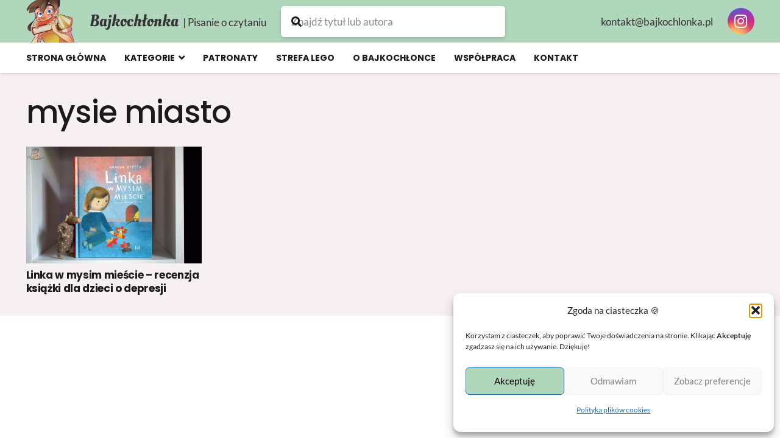

--- FILE ---
content_type: text/html; charset=UTF-8
request_url: https://bajkochlonka.pl/tag/mysie-miasto/
body_size: 21021
content:
<!DOCTYPE HTML>
<html lang="pl-PL">
<head>
	<meta charset="UTF-8">
	<script data-cfasync="false" data-no-defer="1" data-no-minify="1" data-no-optimize="1">var ewww_webp_supported=!1;function check_webp_feature(A,e){var w;e=void 0!==e?e:function(){},ewww_webp_supported?e(ewww_webp_supported):((w=new Image).onload=function(){ewww_webp_supported=0<w.width&&0<w.height,e&&e(ewww_webp_supported)},w.onerror=function(){e&&e(!1)},w.src="data:image/webp;base64,"+{alpha:"UklGRkoAAABXRUJQVlA4WAoAAAAQAAAAAAAAAAAAQUxQSAwAAAARBxAR/Q9ERP8DAABWUDggGAAAABQBAJ0BKgEAAQAAAP4AAA3AAP7mtQAAAA=="}[A])}check_webp_feature("alpha");</script><script data-cfasync="false" data-no-defer="1" data-no-minify="1" data-no-optimize="1">var Arrive=function(c,w){"use strict";if(c.MutationObserver&&"undefined"!=typeof HTMLElement){var r,a=0,u=(r=HTMLElement.prototype.matches||HTMLElement.prototype.webkitMatchesSelector||HTMLElement.prototype.mozMatchesSelector||HTMLElement.prototype.msMatchesSelector,{matchesSelector:function(e,t){return e instanceof HTMLElement&&r.call(e,t)},addMethod:function(e,t,r){var a=e[t];e[t]=function(){return r.length==arguments.length?r.apply(this,arguments):"function"==typeof a?a.apply(this,arguments):void 0}},callCallbacks:function(e,t){t&&t.options.onceOnly&&1==t.firedElems.length&&(e=[e[0]]);for(var r,a=0;r=e[a];a++)r&&r.callback&&r.callback.call(r.elem,r.elem);t&&t.options.onceOnly&&1==t.firedElems.length&&t.me.unbindEventWithSelectorAndCallback.call(t.target,t.selector,t.callback)},checkChildNodesRecursively:function(e,t,r,a){for(var i,n=0;i=e[n];n++)r(i,t,a)&&a.push({callback:t.callback,elem:i}),0<i.childNodes.length&&u.checkChildNodesRecursively(i.childNodes,t,r,a)},mergeArrays:function(e,t){var r,a={};for(r in e)e.hasOwnProperty(r)&&(a[r]=e[r]);for(r in t)t.hasOwnProperty(r)&&(a[r]=t[r]);return a},toElementsArray:function(e){return e=void 0!==e&&("number"!=typeof e.length||e===c)?[e]:e}}),e=(l.prototype.addEvent=function(e,t,r,a){a={target:e,selector:t,options:r,callback:a,firedElems:[]};return this._beforeAdding&&this._beforeAdding(a),this._eventsBucket.push(a),a},l.prototype.removeEvent=function(e){for(var t,r=this._eventsBucket.length-1;t=this._eventsBucket[r];r--)e(t)&&(this._beforeRemoving&&this._beforeRemoving(t),(t=this._eventsBucket.splice(r,1))&&t.length&&(t[0].callback=null))},l.prototype.beforeAdding=function(e){this._beforeAdding=e},l.prototype.beforeRemoving=function(e){this._beforeRemoving=e},l),t=function(i,n){var o=new e,l=this,s={fireOnAttributesModification:!1};return o.beforeAdding(function(t){var e=t.target;e!==c.document&&e!==c||(e=document.getElementsByTagName("html")[0]);var r=new MutationObserver(function(e){n.call(this,e,t)}),a=i(t.options);r.observe(e,a),t.observer=r,t.me=l}),o.beforeRemoving(function(e){e.observer.disconnect()}),this.bindEvent=function(e,t,r){t=u.mergeArrays(s,t);for(var a=u.toElementsArray(this),i=0;i<a.length;i++)o.addEvent(a[i],e,t,r)},this.unbindEvent=function(){var r=u.toElementsArray(this);o.removeEvent(function(e){for(var t=0;t<r.length;t++)if(this===w||e.target===r[t])return!0;return!1})},this.unbindEventWithSelectorOrCallback=function(r){var a=u.toElementsArray(this),i=r,e="function"==typeof r?function(e){for(var t=0;t<a.length;t++)if((this===w||e.target===a[t])&&e.callback===i)return!0;return!1}:function(e){for(var t=0;t<a.length;t++)if((this===w||e.target===a[t])&&e.selector===r)return!0;return!1};o.removeEvent(e)},this.unbindEventWithSelectorAndCallback=function(r,a){var i=u.toElementsArray(this);o.removeEvent(function(e){for(var t=0;t<i.length;t++)if((this===w||e.target===i[t])&&e.selector===r&&e.callback===a)return!0;return!1})},this},i=new function(){var s={fireOnAttributesModification:!1,onceOnly:!1,existing:!1};function n(e,t,r){return!(!u.matchesSelector(e,t.selector)||(e._id===w&&(e._id=a++),-1!=t.firedElems.indexOf(e._id)))&&(t.firedElems.push(e._id),!0)}var c=(i=new t(function(e){var t={attributes:!1,childList:!0,subtree:!0};return e.fireOnAttributesModification&&(t.attributes=!0),t},function(e,i){e.forEach(function(e){var t=e.addedNodes,r=e.target,a=[];null!==t&&0<t.length?u.checkChildNodesRecursively(t,i,n,a):"attributes"===e.type&&n(r,i)&&a.push({callback:i.callback,elem:r}),u.callCallbacks(a,i)})})).bindEvent;return i.bindEvent=function(e,t,r){t=void 0===r?(r=t,s):u.mergeArrays(s,t);var a=u.toElementsArray(this);if(t.existing){for(var i=[],n=0;n<a.length;n++)for(var o=a[n].querySelectorAll(e),l=0;l<o.length;l++)i.push({callback:r,elem:o[l]});if(t.onceOnly&&i.length)return r.call(i[0].elem,i[0].elem);setTimeout(u.callCallbacks,1,i)}c.call(this,e,t,r)},i},o=new function(){var a={};function i(e,t){return u.matchesSelector(e,t.selector)}var n=(o=new t(function(){return{childList:!0,subtree:!0}},function(e,r){e.forEach(function(e){var t=e.removedNodes,e=[];null!==t&&0<t.length&&u.checkChildNodesRecursively(t,r,i,e),u.callCallbacks(e,r)})})).bindEvent;return o.bindEvent=function(e,t,r){t=void 0===r?(r=t,a):u.mergeArrays(a,t),n.call(this,e,t,r)},o};d(HTMLElement.prototype),d(NodeList.prototype),d(HTMLCollection.prototype),d(HTMLDocument.prototype),d(Window.prototype);var n={};return s(i,n,"unbindAllArrive"),s(o,n,"unbindAllLeave"),n}function l(){this._eventsBucket=[],this._beforeAdding=null,this._beforeRemoving=null}function s(e,t,r){u.addMethod(t,r,e.unbindEvent),u.addMethod(t,r,e.unbindEventWithSelectorOrCallback),u.addMethod(t,r,e.unbindEventWithSelectorAndCallback)}function d(e){e.arrive=i.bindEvent,s(i,e,"unbindArrive"),e.leave=o.bindEvent,s(o,e,"unbindLeave")}}(window,void 0),ewww_webp_supported=!1;function check_webp_feature(e,t){var r;ewww_webp_supported?t(ewww_webp_supported):((r=new Image).onload=function(){ewww_webp_supported=0<r.width&&0<r.height,t(ewww_webp_supported)},r.onerror=function(){t(!1)},r.src="data:image/webp;base64,"+{alpha:"UklGRkoAAABXRUJQVlA4WAoAAAAQAAAAAAAAAAAAQUxQSAwAAAARBxAR/Q9ERP8DAABWUDggGAAAABQBAJ0BKgEAAQAAAP4AAA3AAP7mtQAAAA==",animation:"UklGRlIAAABXRUJQVlA4WAoAAAASAAAAAAAAAAAAQU5JTQYAAAD/////AABBTk1GJgAAAAAAAAAAAAAAAAAAAGQAAABWUDhMDQAAAC8AAAAQBxAREYiI/gcA"}[e])}function ewwwLoadImages(e){if(e){for(var t=document.querySelectorAll(".batch-image img, .image-wrapper a, .ngg-pro-masonry-item a, .ngg-galleria-offscreen-seo-wrapper a"),r=0,a=t.length;r<a;r++)ewwwAttr(t[r],"data-src",t[r].getAttribute("data-webp")),ewwwAttr(t[r],"data-thumbnail",t[r].getAttribute("data-webp-thumbnail"));for(var i=document.querySelectorAll("div.woocommerce-product-gallery__image"),r=0,a=i.length;r<a;r++)ewwwAttr(i[r],"data-thumb",i[r].getAttribute("data-webp-thumb"))}for(var n=document.querySelectorAll("video"),r=0,a=n.length;r<a;r++)ewwwAttr(n[r],"poster",e?n[r].getAttribute("data-poster-webp"):n[r].getAttribute("data-poster-image"));for(var o,l=document.querySelectorAll("img.ewww_webp_lazy_load"),r=0,a=l.length;r<a;r++)e&&(ewwwAttr(l[r],"data-lazy-srcset",l[r].getAttribute("data-lazy-srcset-webp")),ewwwAttr(l[r],"data-srcset",l[r].getAttribute("data-srcset-webp")),ewwwAttr(l[r],"data-lazy-src",l[r].getAttribute("data-lazy-src-webp")),ewwwAttr(l[r],"data-src",l[r].getAttribute("data-src-webp")),ewwwAttr(l[r],"data-orig-file",l[r].getAttribute("data-webp-orig-file")),ewwwAttr(l[r],"data-medium-file",l[r].getAttribute("data-webp-medium-file")),ewwwAttr(l[r],"data-large-file",l[r].getAttribute("data-webp-large-file")),null!=(o=l[r].getAttribute("srcset"))&&!1!==o&&o.includes("R0lGOD")&&ewwwAttr(l[r],"src",l[r].getAttribute("data-lazy-src-webp"))),l[r].className=l[r].className.replace(/\bewww_webp_lazy_load\b/,"");for(var s=document.querySelectorAll(".ewww_webp"),r=0,a=s.length;r<a;r++)e?(ewwwAttr(s[r],"srcset",s[r].getAttribute("data-srcset-webp")),ewwwAttr(s[r],"src",s[r].getAttribute("data-src-webp")),ewwwAttr(s[r],"data-orig-file",s[r].getAttribute("data-webp-orig-file")),ewwwAttr(s[r],"data-medium-file",s[r].getAttribute("data-webp-medium-file")),ewwwAttr(s[r],"data-large-file",s[r].getAttribute("data-webp-large-file")),ewwwAttr(s[r],"data-large_image",s[r].getAttribute("data-webp-large_image")),ewwwAttr(s[r],"data-src",s[r].getAttribute("data-webp-src"))):(ewwwAttr(s[r],"srcset",s[r].getAttribute("data-srcset-img")),ewwwAttr(s[r],"src",s[r].getAttribute("data-src-img"))),s[r].className=s[r].className.replace(/\bewww_webp\b/,"ewww_webp_loaded");window.jQuery&&jQuery.fn.isotope&&jQuery.fn.imagesLoaded&&(jQuery(".fusion-posts-container-infinite").imagesLoaded(function(){jQuery(".fusion-posts-container-infinite").hasClass("isotope")&&jQuery(".fusion-posts-container-infinite").isotope()}),jQuery(".fusion-portfolio:not(.fusion-recent-works) .fusion-portfolio-wrapper").imagesLoaded(function(){jQuery(".fusion-portfolio:not(.fusion-recent-works) .fusion-portfolio-wrapper").isotope()}))}function ewwwWebPInit(e){ewwwLoadImages(e),ewwwNggLoadGalleries(e),document.arrive(".ewww_webp",function(){ewwwLoadImages(e)}),document.arrive(".ewww_webp_lazy_load",function(){ewwwLoadImages(e)}),document.arrive("videos",function(){ewwwLoadImages(e)}),"loading"==document.readyState?document.addEventListener("DOMContentLoaded",ewwwJSONParserInit):("undefined"!=typeof galleries&&ewwwNggParseGalleries(e),ewwwWooParseVariations(e))}function ewwwAttr(e,t,r){null!=r&&!1!==r&&e.setAttribute(t,r)}function ewwwJSONParserInit(){"undefined"!=typeof galleries&&check_webp_feature("alpha",ewwwNggParseGalleries),check_webp_feature("alpha",ewwwWooParseVariations)}function ewwwWooParseVariations(e){if(e)for(var t=document.querySelectorAll("form.variations_form"),r=0,a=t.length;r<a;r++){var i=t[r].getAttribute("data-product_variations"),n=!1;try{for(var o in i=JSON.parse(i))void 0!==i[o]&&void 0!==i[o].image&&(void 0!==i[o].image.src_webp&&(i[o].image.src=i[o].image.src_webp,n=!0),void 0!==i[o].image.srcset_webp&&(i[o].image.srcset=i[o].image.srcset_webp,n=!0),void 0!==i[o].image.full_src_webp&&(i[o].image.full_src=i[o].image.full_src_webp,n=!0),void 0!==i[o].image.gallery_thumbnail_src_webp&&(i[o].image.gallery_thumbnail_src=i[o].image.gallery_thumbnail_src_webp,n=!0),void 0!==i[o].image.thumb_src_webp&&(i[o].image.thumb_src=i[o].image.thumb_src_webp,n=!0));n&&ewwwAttr(t[r],"data-product_variations",JSON.stringify(i))}catch(e){}}}function ewwwNggParseGalleries(e){if(e)for(var t in galleries){var r=galleries[t];galleries[t].images_list=ewwwNggParseImageList(r.images_list)}}function ewwwNggLoadGalleries(e){e&&document.addEventListener("ngg.galleria.themeadded",function(e,t){window.ngg_galleria._create_backup=window.ngg_galleria.create,window.ngg_galleria.create=function(e,t){var r=$(e).data("id");return galleries["gallery_"+r].images_list=ewwwNggParseImageList(galleries["gallery_"+r].images_list),window.ngg_galleria._create_backup(e,t)}})}function ewwwNggParseImageList(e){for(var t in e){var r=e[t];if(void 0!==r["image-webp"]&&(e[t].image=r["image-webp"],delete e[t]["image-webp"]),void 0!==r["thumb-webp"]&&(e[t].thumb=r["thumb-webp"],delete e[t]["thumb-webp"]),void 0!==r.full_image_webp&&(e[t].full_image=r.full_image_webp,delete e[t].full_image_webp),void 0!==r.srcsets)for(var a in r.srcsets)nggSrcset=r.srcsets[a],void 0!==r.srcsets[a+"-webp"]&&(e[t].srcsets[a]=r.srcsets[a+"-webp"],delete e[t].srcsets[a+"-webp"]);if(void 0!==r.full_srcsets)for(var i in r.full_srcsets)nggFSrcset=r.full_srcsets[i],void 0!==r.full_srcsets[i+"-webp"]&&(e[t].full_srcsets[i]=r.full_srcsets[i+"-webp"],delete e[t].full_srcsets[i+"-webp"])}return e}check_webp_feature("alpha",ewwwWebPInit);</script><meta name='robots' content='index, follow, max-image-preview:large, max-snippet:-1, max-video-preview:-1' />

	<!-- This site is optimized with the Yoast SEO plugin v26.8 - https://yoast.com/product/yoast-seo-wordpress/ -->
	<title>Archiwa mysie miasto - Bajkochłonka - książki dla dzieci i gry planszowe. Recenzje</title>
	<link rel="canonical" href="https://bajkochlonka.pl/tag/mysie-miasto/" />
	<meta property="og:locale" content="pl_PL" />
	<meta property="og:type" content="article" />
	<meta property="og:title" content="Archiwa mysie miasto - Bajkochłonka - książki dla dzieci i gry planszowe. Recenzje" />
	<meta property="og:url" content="https://bajkochlonka.pl/tag/mysie-miasto/" />
	<meta property="og:site_name" content="Bajkochłonka - książki dla dzieci i gry planszowe. Recenzje" />
	<meta name="twitter:card" content="summary_large_image" />
	<script type="application/ld+json" class="yoast-schema-graph">{"@context":"https://schema.org","@graph":[{"@type":"CollectionPage","@id":"https://bajkochlonka.pl/tag/mysie-miasto/","url":"https://bajkochlonka.pl/tag/mysie-miasto/","name":"Archiwa mysie miasto - Bajkochłonka - książki dla dzieci i gry planszowe. Recenzje","isPartOf":{"@id":"https://bajkochlonka.pl/#website"},"primaryImageOfPage":{"@id":"https://bajkochlonka.pl/tag/mysie-miasto/#primaryimage"},"image":{"@id":"https://bajkochlonka.pl/tag/mysie-miasto/#primaryimage"},"thumbnailUrl":"https://bajkochlonka.pl/wp-content/uploads/2023/10/7A0A2447.jpg","breadcrumb":{"@id":"https://bajkochlonka.pl/tag/mysie-miasto/#breadcrumb"},"inLanguage":"pl-PL"},{"@type":"ImageObject","inLanguage":"pl-PL","@id":"https://bajkochlonka.pl/tag/mysie-miasto/#primaryimage","url":"https://bajkochlonka.pl/wp-content/uploads/2023/10/7A0A2447.jpg","contentUrl":"https://bajkochlonka.pl/wp-content/uploads/2023/10/7A0A2447.jpg","width":1011,"height":674,"caption":"Linka w mysim mieście"},{"@type":"BreadcrumbList","@id":"https://bajkochlonka.pl/tag/mysie-miasto/#breadcrumb","itemListElement":[{"@type":"ListItem","position":1,"name":"Strona główna","item":"https://bajkochlonka.pl/"},{"@type":"ListItem","position":2,"name":"mysie miasto"}]},{"@type":"WebSite","@id":"https://bajkochlonka.pl/#website","url":"https://bajkochlonka.pl/","name":"Bajkochłonka - książki dla dzieci i gry planszowe. Recenzje","description":"Pisanie o czytaniu","publisher":{"@id":"https://bajkochlonka.pl/#/schema/person/004ea0a7c5196563cb7daf0117697918"},"potentialAction":[{"@type":"SearchAction","target":{"@type":"EntryPoint","urlTemplate":"https://bajkochlonka.pl/?s={search_term_string}"},"query-input":{"@type":"PropertyValueSpecification","valueRequired":true,"valueName":"search_term_string"}}],"inLanguage":"pl-PL"},{"@type":["Person","Organization"],"@id":"https://bajkochlonka.pl/#/schema/person/004ea0a7c5196563cb7daf0117697918","name":"Bajkochłonka","image":{"@type":"ImageObject","inLanguage":"pl-PL","@id":"https://bajkochlonka.pl/#/schema/person/image/","url":"https://bajkochlonka.pl/wp-content/uploads/2021/12/bez-obwodki.png","contentUrl":"https://bajkochlonka.pl/wp-content/uploads/2021/12/bez-obwodki.png","width":2035,"height":2412,"caption":"Bajkochłonka"},"logo":{"@id":"https://bajkochlonka.pl/#/schema/person/image/"},"sameAs":["https://bajkochlonka.pl/","https://www.facebook.com/bajkochlonka","https://www.instagram.com/bajkochlonka/"]}]}</script>
	<!-- / Yoast SEO plugin. -->


<link rel='dns-prefetch' href='//www.googletagmanager.com' />
<link rel='dns-prefetch' href='//pagead2.googlesyndication.com' />
<link rel="alternate" type="application/rss+xml" title="Bajkochłonka - książki dla dzieci i gry planszowe. Recenzje &raquo; Kanał z wpisami" href="https://bajkochlonka.pl/feed/" />
<link rel="alternate" type="application/rss+xml" title="Bajkochłonka - książki dla dzieci i gry planszowe. Recenzje &raquo; Kanał z komentarzami" href="https://bajkochlonka.pl/comments/feed/" />
<link rel="alternate" type="application/rss+xml" title="Bajkochłonka - książki dla dzieci i gry planszowe. Recenzje &raquo; Kanał z wpisami otagowanymi jako mysie miasto" href="https://bajkochlonka.pl/tag/mysie-miasto/feed/" />
<meta name="viewport" content="width=device-width, initial-scale=1">
<meta name="theme-color" content="#b0d6bc">
<style id='wp-img-auto-sizes-contain-inline-css'>
img:is([sizes=auto i],[sizes^="auto," i]){contain-intrinsic-size:3000px 1500px}
/*# sourceURL=wp-img-auto-sizes-contain-inline-css */
</style>
<style id='wp-emoji-styles-inline-css'>

	img.wp-smiley, img.emoji {
		display: inline !important;
		border: none !important;
		box-shadow: none !important;
		height: 1em !important;
		width: 1em !important;
		margin: 0 0.07em !important;
		vertical-align: -0.1em !important;
		background: none !important;
		padding: 0 !important;
	}
/*# sourceURL=wp-emoji-styles-inline-css */
</style>
<link rel='stylesheet' id='searchandfilter-css' href='https://bajkochlonka.pl/wp-content/plugins/search-filter/style.css?ver=1' media='all' />
<link rel='stylesheet' id='cmplz-general-css' href='https://bajkochlonka.pl/wp-content/plugins/complianz-gdpr/assets/css/cookieblocker.min.css?ver=1766012409' media='all' />
<link rel='stylesheet' id='us-theme-css' href='https://bajkochlonka.pl/wp-content/uploads/us-assets/bajkochlonka.pl.css?ver=dfae1c4a' media='all' />
<link rel='stylesheet' id='theme-style-css' href='https://bajkochlonka.pl/wp-content/themes/Impreza-child/style.css?ver=8.42' media='all' />

<!-- Fragment znacznika Google (gtag.js) dodany przez Site Kit -->
<!-- Fragment Google Analytics dodany przez Site Kit -->
<script src="https://www.googletagmanager.com/gtag/js?id=G-FH6X3DN9R4" id="google_gtagjs-js" async></script>
<script id="google_gtagjs-js-after">
window.dataLayer = window.dataLayer || [];function gtag(){dataLayer.push(arguments);}
gtag("set","linker",{"domains":["bajkochlonka.pl"]});
gtag("js", new Date());
gtag("set", "developer_id.dZTNiMT", true);
gtag("config", "G-FH6X3DN9R4");
//# sourceURL=google_gtagjs-js-after
</script>
<link rel="https://api.w.org/" href="https://bajkochlonka.pl/wp-json/" /><link rel="alternate" title="JSON" type="application/json" href="https://bajkochlonka.pl/wp-json/wp/v2/tags/14688" /><link rel="EditURI" type="application/rsd+xml" title="RSD" href="https://bajkochlonka.pl/xmlrpc.php?rsd" />
<meta name="generator" content="WordPress 6.9" />
<meta name="generator" content="Site Kit by Google 1.171.0" />			<style>.cmplz-hidden {
					display: none !important;
				}</style>		<script id="us_add_no_touch">
			if ( ! /Android|webOS|iPhone|iPad|iPod|BlackBerry|IEMobile|Opera Mini/i.test( navigator.userAgent ) ) {
				document.documentElement.classList.add( "no-touch" );
			}
		</script>
				<script id="us_color_scheme_switch_class">
			if ( document.cookie.includes( "us_color_scheme_switch_is_on=true" ) ) {
				document.documentElement.classList.add( "us-color-scheme-on" );
			}
		</script>
		
<!-- Znaczniki meta Google AdSense dodane przez Site Kit -->
<meta name="google-adsense-platform-account" content="ca-host-pub-2644536267352236">
<meta name="google-adsense-platform-domain" content="sitekit.withgoogle.com">
<!-- Zakończ dodawanie meta znaczników Google AdSense przez Site Kit -->

<!-- Fragment Menedżera znaczników Google dodany przez Site Kit -->
<script>
			( function( w, d, s, l, i ) {
				w[l] = w[l] || [];
				w[l].push( {'gtm.start': new Date().getTime(), event: 'gtm.js'} );
				var f = d.getElementsByTagName( s )[0],
					j = d.createElement( s ), dl = l != 'dataLayer' ? '&l=' + l : '';
				j.async = true;
				j.src = 'https://www.googletagmanager.com/gtm.js?id=' + i + dl;
				f.parentNode.insertBefore( j, f );
			} )( window, document, 'script', 'dataLayer', 'GTM-WGJFMC5' );
			
</script>

<!-- Zakończ fragment Menedżera znaczników Google dodany przez Site Kit -->

<!-- Fragment Google AdSense dodany przez Site Kit -->
<script async src="https://pagead2.googlesyndication.com/pagead/js/adsbygoogle.js?client=ca-pub-5699223935461952&amp;host=ca-host-pub-2644536267352236" crossorigin="anonymous"></script>

<!-- Zakończ fragment Google AdSense dodany przez Site Kit -->
<link rel="icon" href="https://bajkochlonka.pl/wp-content/uploads/2017/12/cropped-obwodka-32x32.png" sizes="32x32" />
<link rel="icon" href="https://bajkochlonka.pl/wp-content/uploads/2017/12/cropped-obwodka-192x192.png" sizes="192x192" />
<link rel="apple-touch-icon" href="https://bajkochlonka.pl/wp-content/uploads/2017/12/cropped-obwodka-180x180.png" />
<meta name="msapplication-TileImage" content="https://bajkochlonka.pl/wp-content/uploads/2017/12/cropped-obwodka-270x270.png" />
		<style id="us-icon-fonts">@font-face{font-display:swap;font-style:normal;font-family:"fontawesome";font-weight:900;src:url("https://bajkochlonka.pl/wp-content/themes/Impreza/fonts/fa-solid-900.woff2?ver=8.42") format("woff2")}.fas{font-family:"fontawesome";font-weight:900}@font-face{font-display:swap;font-style:normal;font-family:"Font Awesome 5 Brands";font-weight:400;src:url("https://bajkochlonka.pl/wp-content/themes/Impreza/fonts/fa-brands-400.woff2?ver=8.42") format("woff2")}.fab{font-family:"Font Awesome 5 Brands";font-weight:400}</style>
				<style id="us-current-header-css"> .l-subheader.at_top,.l-subheader.at_top .w-dropdown-list,.l-subheader.at_top .type_mobile .w-nav-list.level_1{background:#b0d6bc;color:var(--color-header-top-text)}.no-touch .l-subheader.at_top a:hover,.no-touch .l-header.bg_transparent .l-subheader.at_top .w-dropdown.opened a:hover{color:var(--color-header-top-text-hover)}.l-header.bg_transparent:not(.sticky) .l-subheader.at_top{background:var(--color-header-top-transparent-bg);color:var(--color-header-top-transparent-text)}.no-touch .l-header.bg_transparent:not(.sticky) .at_top .w-cart-link:hover,.no-touch .l-header.bg_transparent:not(.sticky) .at_top .w-text a:hover,.no-touch .l-header.bg_transparent:not(.sticky) .at_top .w-html a:hover,.no-touch .l-header.bg_transparent:not(.sticky) .at_top .w-nav>a:hover,.no-touch .l-header.bg_transparent:not(.sticky) .at_top .w-menu a:hover,.no-touch .l-header.bg_transparent:not(.sticky) .at_top .w-search>a:hover,.no-touch .l-header.bg_transparent:not(.sticky) .at_top .w-socials.shape_none.color_text a:hover,.no-touch .l-header.bg_transparent:not(.sticky) .at_top .w-socials.shape_none.color_link a:hover,.no-touch .l-header.bg_transparent:not(.sticky) .at_top .w-dropdown a:hover,.no-touch .l-header.bg_transparent:not(.sticky) .at_top .type_desktop .menu-item.level_1.opened>a,.no-touch .l-header.bg_transparent:not(.sticky) .at_top .type_desktop .menu-item.level_1:hover>a{color:var(--color-header-transparent-text-hover)}.l-subheader.at_middle,.l-subheader.at_middle .w-dropdown-list,.l-subheader.at_middle .type_mobile .w-nav-list.level_1{background:var(--color-header-middle-bg);color:var(--color-header-middle-text)}.no-touch .l-subheader.at_middle a:hover,.no-touch .l-header.bg_transparent .l-subheader.at_middle .w-dropdown.opened a:hover{color:var(--color-header-middle-text-hover)}.l-header.bg_transparent:not(.sticky) .l-subheader.at_middle{background:var(--color-header-transparent-bg);color:var(--color-header-middle-bg)}.no-touch .l-header.bg_transparent:not(.sticky) .at_middle .w-cart-link:hover,.no-touch .l-header.bg_transparent:not(.sticky) .at_middle .w-text a:hover,.no-touch .l-header.bg_transparent:not(.sticky) .at_middle .w-html a:hover,.no-touch .l-header.bg_transparent:not(.sticky) .at_middle .w-nav>a:hover,.no-touch .l-header.bg_transparent:not(.sticky) .at_middle .w-menu a:hover,.no-touch .l-header.bg_transparent:not(.sticky) .at_middle .w-search>a:hover,.no-touch .l-header.bg_transparent:not(.sticky) .at_middle .w-socials.shape_none.color_text a:hover,.no-touch .l-header.bg_transparent:not(.sticky) .at_middle .w-socials.shape_none.color_link a:hover,.no-touch .l-header.bg_transparent:not(.sticky) .at_middle .w-dropdown a:hover,.no-touch .l-header.bg_transparent:not(.sticky) .at_middle .type_desktop .menu-item.level_1.opened>a,.no-touch .l-header.bg_transparent:not(.sticky) .at_middle .type_desktop .menu-item.level_1:hover>a{color:var(--color-header-transparent-text-hover)}.header_ver .l-header{background:var(--color-header-middle-bg);color:var(--color-header-middle-text)}@media (min-width:1281px){.hidden_for_default{display:none!important}.l-subheader.at_bottom{display:none}.l-header{position:relative;z-index:111}.l-subheader{margin:0 auto}.l-subheader.width_full{padding-left:1.5rem;padding-right:1.5rem}.l-subheader-h{display:flex;align-items:center;position:relative;margin:0 auto;max-width:var(--site-content-width,1200px);height:inherit}.w-header-show{display:none}.l-header.pos_fixed{position:fixed;left:var(--site-outline-width,0);right:var(--site-outline-width,0)}.l-header.pos_fixed:not(.notransition) .l-subheader{transition-property:transform,background,box-shadow,line-height,height,visibility;transition-duration:.3s;transition-timing-function:cubic-bezier(.78,.13,.15,.86)}.headerinpos_bottom.sticky_first_section .l-header.pos_fixed{position:fixed!important}.header_hor .l-header.sticky_auto_hide{transition:margin .3s cubic-bezier(.78,.13,.15,.86) .1s}.header_hor .l-header.sticky_auto_hide.down{margin-top:calc(-1.1 * var(--header-sticky-height,0px) )}.l-header.bg_transparent:not(.sticky) .l-subheader{box-shadow:none!important;background:none}.l-header.bg_transparent~.l-main .l-section.width_full.height_auto:first-of-type>.l-section-h{padding-top:0!important;padding-bottom:0!important}.l-header.pos_static.bg_transparent{position:absolute;left:var(--site-outline-width,0);right:var(--site-outline-width,0)}.l-subheader.width_full .l-subheader-h{max-width:none!important}.l-header.shadow_thin .l-subheader.at_middle,.l-header.shadow_thin .l-subheader.at_bottom{box-shadow:0 1px 0 rgba(0,0,0,0.08)}.l-header.shadow_wide .l-subheader.at_middle,.l-header.shadow_wide .l-subheader.at_bottom{box-shadow:0 3px 5px -1px rgba(0,0,0,0.1),0 2px 1px -1px rgba(0,0,0,0.05)}.header_hor .l-subheader-cell>.w-cart{margin-left:0;margin-right:0}:root{--header-height:120px;--header-sticky-height:50px}.l-header:before{content:'120'}.l-header.sticky:before{content:'50'}.l-subheader.at_top{line-height:70px;height:70px;overflow:visible;visibility:visible}.l-header.sticky .l-subheader.at_top{line-height:0px;height:0px;overflow:hidden;visibility:hidden}.l-subheader.at_middle{line-height:50px;height:50px;overflow:visible;visibility:visible}.l-header.sticky .l-subheader.at_middle{line-height:50px;height:50px;overflow:visible;visibility:visible}.l-subheader.at_bottom{line-height:36px;height:36px;overflow:visible;visibility:visible}.l-header.sticky .l-subheader.at_bottom{line-height:40px;height:40px;overflow:visible;visibility:visible}.headerinpos_above .l-header.pos_fixed{overflow:hidden;transition:transform 0.3s;transform:translate3d(0,-100%,0)}.headerinpos_above .l-header.pos_fixed.sticky{overflow:visible;transform:none}.headerinpos_above .l-header.pos_fixed~.l-section>.l-section-h,.headerinpos_above .l-header.pos_fixed~.l-main .l-section:first-of-type>.l-section-h{padding-top:0!important}.headerinpos_below .l-header.pos_fixed:not(.sticky){position:absolute;top:100%}.headerinpos_below .l-header.pos_fixed~.l-main>.l-section:first-of-type>.l-section-h{padding-top:0!important}.headerinpos_below .l-header.pos_fixed~.l-main .l-section.full_height:nth-of-type(2){min-height:100vh}.headerinpos_below .l-header.pos_fixed~.l-main>.l-section:nth-of-type(2)>.l-section-h{padding-top:var(--header-height)}.headerinpos_bottom .l-header.pos_fixed:not(.sticky){position:absolute;top:100vh}.headerinpos_bottom .l-header.pos_fixed~.l-main>.l-section:first-of-type>.l-section-h{padding-top:0!important}.headerinpos_bottom .l-header.pos_fixed~.l-main>.l-section:first-of-type>.l-section-h{padding-bottom:var(--header-height)}.headerinpos_bottom .l-header.pos_fixed.bg_transparent~.l-main .l-section.valign_center:not(.height_auto):first-of-type>.l-section-h{top:calc( var(--header-height) / 2 )}.headerinpos_bottom .l-header.pos_fixed:not(.sticky) .w-cart.layout_dropdown .w-cart-content,.headerinpos_bottom .l-header.pos_fixed:not(.sticky) .w-nav.type_desktop .w-nav-list.level_2{bottom:100%;transform-origin:0 100%}.headerinpos_bottom .l-header.pos_fixed:not(.sticky) .w-nav.type_mobile.m_layout_dropdown .w-nav-list.level_1{top:auto;bottom:100%;box-shadow:var(--box-shadow-up)}.headerinpos_bottom .l-header.pos_fixed:not(.sticky) .w-nav.type_desktop .w-nav-list.level_3,.headerinpos_bottom .l-header.pos_fixed:not(.sticky) .w-nav.type_desktop .w-nav-list.level_4{top:auto;bottom:0;transform-origin:0 100%}.headerinpos_bottom .l-header.pos_fixed:not(.sticky) .w-dropdown-list{top:auto;bottom:-0.4em;padding-top:0.4em;padding-bottom:2.4em}.admin-bar .l-header.pos_static.bg_solid~.l-main .l-section.full_height:first-of-type{min-height:calc( 100vh - var(--header-height) - 32px )}.admin-bar .l-header.pos_fixed:not(.sticky_auto_hide)~.l-main .l-section.full_height:not(:first-of-type){min-height:calc( 100vh - var(--header-sticky-height) - 32px )}.admin-bar.headerinpos_below .l-header.pos_fixed~.l-main .l-section.full_height:nth-of-type(2){min-height:calc(100vh - 32px)}}@media (min-width:1025px) and (max-width:1280px){.hidden_for_laptops{display:none!important}.l-subheader.at_bottom{display:none}.l-header{position:relative;z-index:111}.l-subheader{margin:0 auto}.l-subheader.width_full{padding-left:1.5rem;padding-right:1.5rem}.l-subheader-h{display:flex;align-items:center;position:relative;margin:0 auto;max-width:var(--site-content-width,1200px);height:inherit}.w-header-show{display:none}.l-header.pos_fixed{position:fixed;left:var(--site-outline-width,0);right:var(--site-outline-width,0)}.l-header.pos_fixed:not(.notransition) .l-subheader{transition-property:transform,background,box-shadow,line-height,height,visibility;transition-duration:.3s;transition-timing-function:cubic-bezier(.78,.13,.15,.86)}.headerinpos_bottom.sticky_first_section .l-header.pos_fixed{position:fixed!important}.header_hor .l-header.sticky_auto_hide{transition:margin .3s cubic-bezier(.78,.13,.15,.86) .1s}.header_hor .l-header.sticky_auto_hide.down{margin-top:calc(-1.1 * var(--header-sticky-height,0px) )}.l-header.bg_transparent:not(.sticky) .l-subheader{box-shadow:none!important;background:none}.l-header.bg_transparent~.l-main .l-section.width_full.height_auto:first-of-type>.l-section-h{padding-top:0!important;padding-bottom:0!important}.l-header.pos_static.bg_transparent{position:absolute;left:var(--site-outline-width,0);right:var(--site-outline-width,0)}.l-subheader.width_full .l-subheader-h{max-width:none!important}.l-header.shadow_thin .l-subheader.at_middle,.l-header.shadow_thin .l-subheader.at_bottom{box-shadow:0 1px 0 rgba(0,0,0,0.08)}.l-header.shadow_wide .l-subheader.at_middle,.l-header.shadow_wide .l-subheader.at_bottom{box-shadow:0 3px 5px -1px rgba(0,0,0,0.1),0 2px 1px -1px rgba(0,0,0,0.05)}.header_hor .l-subheader-cell>.w-cart{margin-left:0;margin-right:0}:root{--header-height:120px;--header-sticky-height:50px}.l-header:before{content:'120'}.l-header.sticky:before{content:'50'}.l-subheader.at_top{line-height:70px;height:70px;overflow:visible;visibility:visible}.l-header.sticky .l-subheader.at_top{line-height:0px;height:0px;overflow:hidden;visibility:hidden}.l-subheader.at_middle{line-height:50px;height:50px;overflow:visible;visibility:visible}.l-header.sticky .l-subheader.at_middle{line-height:50px;height:50px;overflow:visible;visibility:visible}.l-subheader.at_bottom{line-height:36px;height:36px;overflow:visible;visibility:visible}.l-header.sticky .l-subheader.at_bottom{line-height:40px;height:40px;overflow:visible;visibility:visible}.headerinpos_above .l-header.pos_fixed{overflow:hidden;transition:transform 0.3s;transform:translate3d(0,-100%,0)}.headerinpos_above .l-header.pos_fixed.sticky{overflow:visible;transform:none}.headerinpos_above .l-header.pos_fixed~.l-section>.l-section-h,.headerinpos_above .l-header.pos_fixed~.l-main .l-section:first-of-type>.l-section-h{padding-top:0!important}.headerinpos_below .l-header.pos_fixed:not(.sticky){position:absolute;top:100%}.headerinpos_below .l-header.pos_fixed~.l-main>.l-section:first-of-type>.l-section-h{padding-top:0!important}.headerinpos_below .l-header.pos_fixed~.l-main .l-section.full_height:nth-of-type(2){min-height:100vh}.headerinpos_below .l-header.pos_fixed~.l-main>.l-section:nth-of-type(2)>.l-section-h{padding-top:var(--header-height)}.headerinpos_bottom .l-header.pos_fixed:not(.sticky){position:absolute;top:100vh}.headerinpos_bottom .l-header.pos_fixed~.l-main>.l-section:first-of-type>.l-section-h{padding-top:0!important}.headerinpos_bottom .l-header.pos_fixed~.l-main>.l-section:first-of-type>.l-section-h{padding-bottom:var(--header-height)}.headerinpos_bottom .l-header.pos_fixed.bg_transparent~.l-main .l-section.valign_center:not(.height_auto):first-of-type>.l-section-h{top:calc( var(--header-height) / 2 )}.headerinpos_bottom .l-header.pos_fixed:not(.sticky) .w-cart.layout_dropdown .w-cart-content,.headerinpos_bottom .l-header.pos_fixed:not(.sticky) .w-nav.type_desktop .w-nav-list.level_2{bottom:100%;transform-origin:0 100%}.headerinpos_bottom .l-header.pos_fixed:not(.sticky) .w-nav.type_mobile.m_layout_dropdown .w-nav-list.level_1{top:auto;bottom:100%;box-shadow:var(--box-shadow-up)}.headerinpos_bottom .l-header.pos_fixed:not(.sticky) .w-nav.type_desktop .w-nav-list.level_3,.headerinpos_bottom .l-header.pos_fixed:not(.sticky) .w-nav.type_desktop .w-nav-list.level_4{top:auto;bottom:0;transform-origin:0 100%}.headerinpos_bottom .l-header.pos_fixed:not(.sticky) .w-dropdown-list{top:auto;bottom:-0.4em;padding-top:0.4em;padding-bottom:2.4em}.admin-bar .l-header.pos_static.bg_solid~.l-main .l-section.full_height:first-of-type{min-height:calc( 100vh - var(--header-height) - 32px )}.admin-bar .l-header.pos_fixed:not(.sticky_auto_hide)~.l-main .l-section.full_height:not(:first-of-type){min-height:calc( 100vh - var(--header-sticky-height) - 32px )}.admin-bar.headerinpos_below .l-header.pos_fixed~.l-main .l-section.full_height:nth-of-type(2){min-height:calc(100vh - 32px)}}@media (min-width:601px) and (max-width:1024px){.hidden_for_tablets{display:none!important}.l-subheader.at_bottom{display:none}.l-header{position:relative;z-index:111}.l-subheader{margin:0 auto}.l-subheader.width_full{padding-left:1.5rem;padding-right:1.5rem}.l-subheader-h{display:flex;align-items:center;position:relative;margin:0 auto;max-width:var(--site-content-width,1200px);height:inherit}.w-header-show{display:none}.l-header.pos_fixed{position:fixed;left:var(--site-outline-width,0);right:var(--site-outline-width,0)}.l-header.pos_fixed:not(.notransition) .l-subheader{transition-property:transform,background,box-shadow,line-height,height,visibility;transition-duration:.3s;transition-timing-function:cubic-bezier(.78,.13,.15,.86)}.headerinpos_bottom.sticky_first_section .l-header.pos_fixed{position:fixed!important}.header_hor .l-header.sticky_auto_hide{transition:margin .3s cubic-bezier(.78,.13,.15,.86) .1s}.header_hor .l-header.sticky_auto_hide.down{margin-top:calc(-1.1 * var(--header-sticky-height,0px) )}.l-header.bg_transparent:not(.sticky) .l-subheader{box-shadow:none!important;background:none}.l-header.bg_transparent~.l-main .l-section.width_full.height_auto:first-of-type>.l-section-h{padding-top:0!important;padding-bottom:0!important}.l-header.pos_static.bg_transparent{position:absolute;left:var(--site-outline-width,0);right:var(--site-outline-width,0)}.l-subheader.width_full .l-subheader-h{max-width:none!important}.l-header.shadow_thin .l-subheader.at_middle,.l-header.shadow_thin .l-subheader.at_bottom{box-shadow:0 1px 0 rgba(0,0,0,0.08)}.l-header.shadow_wide .l-subheader.at_middle,.l-header.shadow_wide .l-subheader.at_bottom{box-shadow:0 3px 5px -1px rgba(0,0,0,0.1),0 2px 1px -1px rgba(0,0,0,0.05)}.header_hor .l-subheader-cell>.w-cart{margin-left:0;margin-right:0}:root{--header-height:110px;--header-sticky-height:50px}.l-header:before{content:'110'}.l-header.sticky:before{content:'50'}.l-subheader.at_top{line-height:60px;height:60px;overflow:visible;visibility:visible}.l-header.sticky .l-subheader.at_top{line-height:0px;height:0px;overflow:hidden;visibility:hidden}.l-subheader.at_middle{line-height:50px;height:50px;overflow:visible;visibility:visible}.l-header.sticky .l-subheader.at_middle{line-height:50px;height:50px;overflow:visible;visibility:visible}.l-subheader.at_bottom{line-height:50px;height:50px;overflow:visible;visibility:visible}.l-header.sticky .l-subheader.at_bottom{line-height:50px;height:50px;overflow:visible;visibility:visible}}@media (max-width:600px){.hidden_for_mobiles{display:none!important}.l-subheader.at_bottom{display:none}.l-header{position:relative;z-index:111}.l-subheader{margin:0 auto}.l-subheader.width_full{padding-left:1.5rem;padding-right:1.5rem}.l-subheader-h{display:flex;align-items:center;position:relative;margin:0 auto;max-width:var(--site-content-width,1200px);height:inherit}.w-header-show{display:none}.l-header.pos_fixed{position:fixed;left:var(--site-outline-width,0);right:var(--site-outline-width,0)}.l-header.pos_fixed:not(.notransition) .l-subheader{transition-property:transform,background,box-shadow,line-height,height,visibility;transition-duration:.3s;transition-timing-function:cubic-bezier(.78,.13,.15,.86)}.headerinpos_bottom.sticky_first_section .l-header.pos_fixed{position:fixed!important}.header_hor .l-header.sticky_auto_hide{transition:margin .3s cubic-bezier(.78,.13,.15,.86) .1s}.header_hor .l-header.sticky_auto_hide.down{margin-top:calc(-1.1 * var(--header-sticky-height,0px) )}.l-header.bg_transparent:not(.sticky) .l-subheader{box-shadow:none!important;background:none}.l-header.bg_transparent~.l-main .l-section.width_full.height_auto:first-of-type>.l-section-h{padding-top:0!important;padding-bottom:0!important}.l-header.pos_static.bg_transparent{position:absolute;left:var(--site-outline-width,0);right:var(--site-outline-width,0)}.l-subheader.width_full .l-subheader-h{max-width:none!important}.l-header.shadow_thin .l-subheader.at_middle,.l-header.shadow_thin .l-subheader.at_bottom{box-shadow:0 1px 0 rgba(0,0,0,0.08)}.l-header.shadow_wide .l-subheader.at_middle,.l-header.shadow_wide .l-subheader.at_bottom{box-shadow:0 3px 5px -1px rgba(0,0,0,0.1),0 2px 1px -1px rgba(0,0,0,0.05)}.header_hor .l-subheader-cell>.w-cart{margin-left:0;margin-right:0}:root{--header-height:60px;--header-sticky-height:60px}.l-header:before{content:'60'}.l-header.sticky:before{content:'60'}.l-subheader.at_top{line-height:60px;height:60px;overflow:visible;visibility:visible}.l-header.sticky .l-subheader.at_top{line-height:60px;height:60px;overflow:visible;visibility:visible}.l-subheader.at_top .l-subheader-cell.at_left,.l-subheader.at_top .l-subheader-cell.at_right{display:flex;flex-basis:100px}.l-subheader.at_middle{line-height:0px;height:0px;overflow:hidden;visibility:hidden}.l-header.sticky .l-subheader.at_middle{line-height:0px;height:0px;overflow:hidden;visibility:hidden}.l-subheader.at_bottom{line-height:50px;height:50px;overflow:visible;visibility:visible}.l-header.sticky .l-subheader.at_bottom{line-height:50px;height:50px;overflow:visible;visibility:visible}}@media (min-width:1281px){.ush_image_1{height:120px!important}.l-header.sticky .ush_image_1{height:35px!important}}@media (min-width:1025px) and (max-width:1280px){.ush_image_1{height:110px!important}.l-header.sticky .ush_image_1{height:110px!important}}@media (min-width:601px) and (max-width:1024px){.ush_image_1{height:80px!important}.l-header.sticky .ush_image_1{height:25px!important}}@media (max-width:600px){.ush_image_1{height:45px!important}.l-header.sticky .ush_image_1{height:45px!important}}@media (min-width:1281px){.ush_image_2{height:120px!important}.l-header.sticky .ush_image_2{height:35px!important}}@media (min-width:1025px) and (max-width:1280px){.ush_image_2{height:110px!important}.l-header.sticky .ush_image_2{height:110px!important}}@media (min-width:601px) and (max-width:1024px){.ush_image_2{height:80px!important}.l-header.sticky .ush_image_2{height:25px!important}}@media (max-width:600px){.ush_image_2{height:45px!important}.l-header.sticky .ush_image_2{height:45px!important}}.header_hor .ush_menu_1.type_desktop .menu-item.level_1>a:not(.w-btn){padding-left:15px;padding-right:15px}.header_hor .ush_menu_1.type_desktop .menu-item.level_1>a.w-btn{margin-left:15px;margin-right:15px}.header_hor .ush_menu_1.type_desktop.align-edges>.w-nav-list.level_1{margin-left:-15px;margin-right:-15px}.header_ver .ush_menu_1.type_desktop .menu-item.level_1>a:not(.w-btn){padding-top:15px;padding-bottom:15px}.header_ver .ush_menu_1.type_desktop .menu-item.level_1>a.w-btn{margin-top:15px;margin-bottom:15px}.ush_menu_1.type_desktop .menu-item:not(.level_1){font-size:14px}.ush_menu_1.type_mobile .w-nav-anchor.level_1,.ush_menu_1.type_mobile .w-nav-anchor.level_1 + .w-nav-arrow{font-size:25px}.ush_menu_1.type_mobile .w-nav-anchor:not(.level_1),.ush_menu_1.type_mobile .w-nav-anchor:not(.level_1) + .w-nav-arrow{font-size:15px}@media (min-width:1281px){.ush_menu_1 .w-nav-icon{--icon-size:22px;--icon-size-int:22}}@media (min-width:1025px) and (max-width:1280px){.ush_menu_1 .w-nav-icon{--icon-size:22px;--icon-size-int:22}}@media (min-width:601px) and (max-width:1024px){.ush_menu_1 .w-nav-icon{--icon-size:22px;--icon-size-int:22}}@media (max-width:600px){.ush_menu_1 .w-nav-icon{--icon-size:22px;--icon-size-int:22}}@media screen and (max-width:599px){.w-nav.ush_menu_1>.w-nav-list.level_1{display:none}.ush_menu_1 .w-nav-control{display:flex}}.no-touch .ush_menu_1 .w-nav-item.level_1.opened>a:not(.w-btn),.no-touch .ush_menu_1 .w-nav-item.level_1:hover>a:not(.w-btn){background:#ffffff;color:var(--color-header-middle-text-hover)}.ush_menu_1 .w-nav-item.level_1.current-menu-item>a:not(.w-btn),.ush_menu_1 .w-nav-item.level_1.current-menu-ancestor>a:not(.w-btn),.ush_menu_1 .w-nav-item.level_1.current-page-ancestor>a:not(.w-btn){background:var(--color-header-middle-bg);color:var(--color-content-link)}.l-header.bg_transparent:not(.sticky) .ush_menu_1.type_desktop .w-nav-item.level_1.current-menu-item>a:not(.w-btn),.l-header.bg_transparent:not(.sticky) .ush_menu_1.type_desktop .w-nav-item.level_1.current-menu-ancestor>a:not(.w-btn),.l-header.bg_transparent:not(.sticky) .ush_menu_1.type_desktop .w-nav-item.level_1.current-page-ancestor>a:not(.w-btn){background:var(--color-header-top-bg);color:var(--color-content-link-hover)}.ush_menu_1 .w-nav-list:not(.level_1){background:#ffffff;color:#333333}.no-touch .ush_menu_1 .w-nav-item:not(.level_1)>a:focus,.no-touch .ush_menu_1 .w-nav-item:not(.level_1):hover>a{background:#e89292;color:#333333}.ush_menu_1 .w-nav-item:not(.level_1).current-menu-item>a,.ush_menu_1 .w-nav-item:not(.level_1).current-menu-ancestor>a,.ush_menu_1 .w-nav-item:not(.level_1).current-page-ancestor>a{background:#b0d6bc;color:#333333}.header_hor .ush_menu_2.type_desktop .menu-item.level_1>a:not(.w-btn){padding-left:15px;padding-right:15px}.header_hor .ush_menu_2.type_desktop .menu-item.level_1>a.w-btn{margin-left:15px;margin-right:15px}.header_hor .ush_menu_2.type_desktop.align-edges>.w-nav-list.level_1{margin-left:-15px;margin-right:-15px}.header_ver .ush_menu_2.type_desktop .menu-item.level_1>a:not(.w-btn){padding-top:15px;padding-bottom:15px}.header_ver .ush_menu_2.type_desktop .menu-item.level_1>a.w-btn{margin-top:15px;margin-bottom:15px}.ush_menu_2.type_desktop .menu-item:not(.level_1){font-size:14px}.ush_menu_2.type_mobile .w-nav-anchor.level_1,.ush_menu_2.type_mobile .w-nav-anchor.level_1 + .w-nav-arrow{font-size:25px}.ush_menu_2.type_mobile .w-nav-anchor:not(.level_1),.ush_menu_2.type_mobile .w-nav-anchor:not(.level_1) + .w-nav-arrow{font-size:15px}@media (min-width:1281px){.ush_menu_2 .w-nav-icon{--icon-size:22px;--icon-size-int:22}}@media (min-width:1025px) and (max-width:1280px){.ush_menu_2 .w-nav-icon{--icon-size:22px;--icon-size-int:22}}@media (min-width:601px) and (max-width:1024px){.ush_menu_2 .w-nav-icon{--icon-size:22px;--icon-size-int:22}}@media (max-width:600px){.ush_menu_2 .w-nav-icon{--icon-size:22px;--icon-size-int:22}}@media screen and (max-width:599px){.w-nav.ush_menu_2>.w-nav-list.level_1{display:none}.ush_menu_2 .w-nav-control{display:flex}}.no-touch .ush_menu_2 .w-nav-item.level_1.opened>a:not(.w-btn),.no-touch .ush_menu_2 .w-nav-item.level_1:hover>a:not(.w-btn){background:#ffffff;color:var(--color-header-middle-text-hover)}.ush_menu_2 .w-nav-item.level_1.current-menu-item>a:not(.w-btn),.ush_menu_2 .w-nav-item.level_1.current-menu-ancestor>a:not(.w-btn),.ush_menu_2 .w-nav-item.level_1.current-page-ancestor>a:not(.w-btn){background:var(--color-header-middle-bg);color:var(--color-content-link)}.l-header.bg_transparent:not(.sticky) .ush_menu_2.type_desktop .w-nav-item.level_1.current-menu-item>a:not(.w-btn),.l-header.bg_transparent:not(.sticky) .ush_menu_2.type_desktop .w-nav-item.level_1.current-menu-ancestor>a:not(.w-btn),.l-header.bg_transparent:not(.sticky) .ush_menu_2.type_desktop .w-nav-item.level_1.current-page-ancestor>a:not(.w-btn){background:var(--color-header-top-bg);color:var(--color-content-link-hover)}.ush_menu_2 .w-nav-list:not(.level_1){background:#ffffff;color:#333333}.no-touch .ush_menu_2 .w-nav-item:not(.level_1)>a:focus,.no-touch .ush_menu_2 .w-nav-item:not(.level_1):hover>a{background:#e89292;color:#333333}.ush_menu_2 .w-nav-item:not(.level_1).current-menu-item>a,.ush_menu_2 .w-nav-item:not(.level_1).current-menu-ancestor>a,.ush_menu_2 .w-nav-item:not(.level_1).current-page-ancestor>a{background:#b0d6bc;color:#333333}@media (min-width:1281px){.ush_search_1.layout_simple{max-width:800px}.ush_search_1.layout_modern.active{width:800px}.ush_search_1{font-size:18px}}@media (min-width:1025px) and (max-width:1280px){.ush_search_1.layout_simple{max-width:600px}.ush_search_1.layout_modern.active{width:600px}.ush_search_1{font-size:18px}}@media (min-width:601px) and (max-width:1024px){.ush_search_1.layout_simple{max-width:600px}.ush_search_1.layout_modern.active{width:600px}.ush_search_1{font-size:20px}}@media (max-width:600px){.ush_search_1{font-size:22px}}.ush_socials_1 .w-socials-list{margin:-3px}.ush_socials_1 .w-socials-item{padding:3px}.ush_socials_2 .w-socials-list{margin:-0px}.ush_socials_2 .w-socials-item{padding:0px}.ush_menu_1{font-family:var(--h1-font-family)!important;font-weight:700!important;text-transform:uppercase!important;font-size:14px!important;margin-left:-15px!important;z-index:10!important;background:#ffffff!important}.ush_socials_1{font-size:22px!important;margin-left:0!important}.ush_image_1{padding-top:14px!important}.ush_text_1{color:#333333!important}.ush_text_2{color:var(--color-header-middle-text)!important;font-family:Oleo Script!important;font-size:1.6em!important;padding-right:5px!important}.ush_text_4{color:var(--color-alt-content-text)!important;font-family:Oleo Script!important;font-size:1.6em!important}.ush_socials_2{font-size:22px!important;margin-left:0!important}.ush_text_5{color:#333333!important;margin-left:-1em!important;padding-top:2px!important}.ush_menu_2{color:#333333!important;font-size:14px!important;font-family:var(--h1-font-family)!important;font-weight:700!important;text-transform:uppercase!important;margin-left:-0.5em!important;padding-left:1em!important;z-index:100!important;background:rgba(255,255,255,0.7)!important}.ush_image_2{padding-top:14px!important}@media (min-width:1025px) and (max-width:1280px){.ush_image_1{padding-top:14px!important}.ush_image_2{padding-top:14px!important}}@media (min-width:601px) and (max-width:1024px){.ush_menu_1{margin-left:0!important}.ush_socials_1{font-size:20px!important}.ush_image_1{padding-top:4px!important}.ush_socials_2{font-size:20px!important}.ush_image_2{padding-top:4px!important}}@media (max-width:600px){.ush_menu_1{margin-left:0!important}.ush_socials_1{font-size:16px!important}.ush_image_1{min-width:45px!important;min-height:45px!important;padding-top:0px!important}.ush_text_2{margin-left:-10px!important}.ush_text_4{margin-left:-10px!important}.ush_socials_2{font-size:16px!important}.ush_image_2{min-width:45px!important;min-height:45px!important;padding-top:0px!important}}</style>
		<style id="us-design-options-css">.us_custom_df1628af{font-weight:400!important;margin-bottom:0!important}</style><style id='global-styles-inline-css'>
:root{--wp--preset--aspect-ratio--square: 1;--wp--preset--aspect-ratio--4-3: 4/3;--wp--preset--aspect-ratio--3-4: 3/4;--wp--preset--aspect-ratio--3-2: 3/2;--wp--preset--aspect-ratio--2-3: 2/3;--wp--preset--aspect-ratio--16-9: 16/9;--wp--preset--aspect-ratio--9-16: 9/16;--wp--preset--color--black: #000000;--wp--preset--color--cyan-bluish-gray: #abb8c3;--wp--preset--color--white: #ffffff;--wp--preset--color--pale-pink: #f78da7;--wp--preset--color--vivid-red: #cf2e2e;--wp--preset--color--luminous-vivid-orange: #ff6900;--wp--preset--color--luminous-vivid-amber: #fcb900;--wp--preset--color--light-green-cyan: #7bdcb5;--wp--preset--color--vivid-green-cyan: #00d084;--wp--preset--color--pale-cyan-blue: #8ed1fc;--wp--preset--color--vivid-cyan-blue: #0693e3;--wp--preset--color--vivid-purple: #9b51e0;--wp--preset--gradient--vivid-cyan-blue-to-vivid-purple: linear-gradient(135deg,rgb(6,147,227) 0%,rgb(155,81,224) 100%);--wp--preset--gradient--light-green-cyan-to-vivid-green-cyan: linear-gradient(135deg,rgb(122,220,180) 0%,rgb(0,208,130) 100%);--wp--preset--gradient--luminous-vivid-amber-to-luminous-vivid-orange: linear-gradient(135deg,rgb(252,185,0) 0%,rgb(255,105,0) 100%);--wp--preset--gradient--luminous-vivid-orange-to-vivid-red: linear-gradient(135deg,rgb(255,105,0) 0%,rgb(207,46,46) 100%);--wp--preset--gradient--very-light-gray-to-cyan-bluish-gray: linear-gradient(135deg,rgb(238,238,238) 0%,rgb(169,184,195) 100%);--wp--preset--gradient--cool-to-warm-spectrum: linear-gradient(135deg,rgb(74,234,220) 0%,rgb(151,120,209) 20%,rgb(207,42,186) 40%,rgb(238,44,130) 60%,rgb(251,105,98) 80%,rgb(254,248,76) 100%);--wp--preset--gradient--blush-light-purple: linear-gradient(135deg,rgb(255,206,236) 0%,rgb(152,150,240) 100%);--wp--preset--gradient--blush-bordeaux: linear-gradient(135deg,rgb(254,205,165) 0%,rgb(254,45,45) 50%,rgb(107,0,62) 100%);--wp--preset--gradient--luminous-dusk: linear-gradient(135deg,rgb(255,203,112) 0%,rgb(199,81,192) 50%,rgb(65,88,208) 100%);--wp--preset--gradient--pale-ocean: linear-gradient(135deg,rgb(255,245,203) 0%,rgb(182,227,212) 50%,rgb(51,167,181) 100%);--wp--preset--gradient--electric-grass: linear-gradient(135deg,rgb(202,248,128) 0%,rgb(113,206,126) 100%);--wp--preset--gradient--midnight: linear-gradient(135deg,rgb(2,3,129) 0%,rgb(40,116,252) 100%);--wp--preset--font-size--small: 13px;--wp--preset--font-size--medium: 20px;--wp--preset--font-size--large: 36px;--wp--preset--font-size--x-large: 42px;--wp--preset--spacing--20: 0.44rem;--wp--preset--spacing--30: 0.67rem;--wp--preset--spacing--40: 1rem;--wp--preset--spacing--50: 1.5rem;--wp--preset--spacing--60: 2.25rem;--wp--preset--spacing--70: 3.38rem;--wp--preset--spacing--80: 5.06rem;--wp--preset--shadow--natural: 6px 6px 9px rgba(0, 0, 0, 0.2);--wp--preset--shadow--deep: 12px 12px 50px rgba(0, 0, 0, 0.4);--wp--preset--shadow--sharp: 6px 6px 0px rgba(0, 0, 0, 0.2);--wp--preset--shadow--outlined: 6px 6px 0px -3px rgb(255, 255, 255), 6px 6px rgb(0, 0, 0);--wp--preset--shadow--crisp: 6px 6px 0px rgb(0, 0, 0);}:where(.is-layout-flex){gap: 0.5em;}:where(.is-layout-grid){gap: 0.5em;}body .is-layout-flex{display: flex;}.is-layout-flex{flex-wrap: wrap;align-items: center;}.is-layout-flex > :is(*, div){margin: 0;}body .is-layout-grid{display: grid;}.is-layout-grid > :is(*, div){margin: 0;}:where(.wp-block-columns.is-layout-flex){gap: 2em;}:where(.wp-block-columns.is-layout-grid){gap: 2em;}:where(.wp-block-post-template.is-layout-flex){gap: 1.25em;}:where(.wp-block-post-template.is-layout-grid){gap: 1.25em;}.has-black-color{color: var(--wp--preset--color--black) !important;}.has-cyan-bluish-gray-color{color: var(--wp--preset--color--cyan-bluish-gray) !important;}.has-white-color{color: var(--wp--preset--color--white) !important;}.has-pale-pink-color{color: var(--wp--preset--color--pale-pink) !important;}.has-vivid-red-color{color: var(--wp--preset--color--vivid-red) !important;}.has-luminous-vivid-orange-color{color: var(--wp--preset--color--luminous-vivid-orange) !important;}.has-luminous-vivid-amber-color{color: var(--wp--preset--color--luminous-vivid-amber) !important;}.has-light-green-cyan-color{color: var(--wp--preset--color--light-green-cyan) !important;}.has-vivid-green-cyan-color{color: var(--wp--preset--color--vivid-green-cyan) !important;}.has-pale-cyan-blue-color{color: var(--wp--preset--color--pale-cyan-blue) !important;}.has-vivid-cyan-blue-color{color: var(--wp--preset--color--vivid-cyan-blue) !important;}.has-vivid-purple-color{color: var(--wp--preset--color--vivid-purple) !important;}.has-black-background-color{background-color: var(--wp--preset--color--black) !important;}.has-cyan-bluish-gray-background-color{background-color: var(--wp--preset--color--cyan-bluish-gray) !important;}.has-white-background-color{background-color: var(--wp--preset--color--white) !important;}.has-pale-pink-background-color{background-color: var(--wp--preset--color--pale-pink) !important;}.has-vivid-red-background-color{background-color: var(--wp--preset--color--vivid-red) !important;}.has-luminous-vivid-orange-background-color{background-color: var(--wp--preset--color--luminous-vivid-orange) !important;}.has-luminous-vivid-amber-background-color{background-color: var(--wp--preset--color--luminous-vivid-amber) !important;}.has-light-green-cyan-background-color{background-color: var(--wp--preset--color--light-green-cyan) !important;}.has-vivid-green-cyan-background-color{background-color: var(--wp--preset--color--vivid-green-cyan) !important;}.has-pale-cyan-blue-background-color{background-color: var(--wp--preset--color--pale-cyan-blue) !important;}.has-vivid-cyan-blue-background-color{background-color: var(--wp--preset--color--vivid-cyan-blue) !important;}.has-vivid-purple-background-color{background-color: var(--wp--preset--color--vivid-purple) !important;}.has-black-border-color{border-color: var(--wp--preset--color--black) !important;}.has-cyan-bluish-gray-border-color{border-color: var(--wp--preset--color--cyan-bluish-gray) !important;}.has-white-border-color{border-color: var(--wp--preset--color--white) !important;}.has-pale-pink-border-color{border-color: var(--wp--preset--color--pale-pink) !important;}.has-vivid-red-border-color{border-color: var(--wp--preset--color--vivid-red) !important;}.has-luminous-vivid-orange-border-color{border-color: var(--wp--preset--color--luminous-vivid-orange) !important;}.has-luminous-vivid-amber-border-color{border-color: var(--wp--preset--color--luminous-vivid-amber) !important;}.has-light-green-cyan-border-color{border-color: var(--wp--preset--color--light-green-cyan) !important;}.has-vivid-green-cyan-border-color{border-color: var(--wp--preset--color--vivid-green-cyan) !important;}.has-pale-cyan-blue-border-color{border-color: var(--wp--preset--color--pale-cyan-blue) !important;}.has-vivid-cyan-blue-border-color{border-color: var(--wp--preset--color--vivid-cyan-blue) !important;}.has-vivid-purple-border-color{border-color: var(--wp--preset--color--vivid-purple) !important;}.has-vivid-cyan-blue-to-vivid-purple-gradient-background{background: var(--wp--preset--gradient--vivid-cyan-blue-to-vivid-purple) !important;}.has-light-green-cyan-to-vivid-green-cyan-gradient-background{background: var(--wp--preset--gradient--light-green-cyan-to-vivid-green-cyan) !important;}.has-luminous-vivid-amber-to-luminous-vivid-orange-gradient-background{background: var(--wp--preset--gradient--luminous-vivid-amber-to-luminous-vivid-orange) !important;}.has-luminous-vivid-orange-to-vivid-red-gradient-background{background: var(--wp--preset--gradient--luminous-vivid-orange-to-vivid-red) !important;}.has-very-light-gray-to-cyan-bluish-gray-gradient-background{background: var(--wp--preset--gradient--very-light-gray-to-cyan-bluish-gray) !important;}.has-cool-to-warm-spectrum-gradient-background{background: var(--wp--preset--gradient--cool-to-warm-spectrum) !important;}.has-blush-light-purple-gradient-background{background: var(--wp--preset--gradient--blush-light-purple) !important;}.has-blush-bordeaux-gradient-background{background: var(--wp--preset--gradient--blush-bordeaux) !important;}.has-luminous-dusk-gradient-background{background: var(--wp--preset--gradient--luminous-dusk) !important;}.has-pale-ocean-gradient-background{background: var(--wp--preset--gradient--pale-ocean) !important;}.has-electric-grass-gradient-background{background: var(--wp--preset--gradient--electric-grass) !important;}.has-midnight-gradient-background{background: var(--wp--preset--gradient--midnight) !important;}.has-small-font-size{font-size: var(--wp--preset--font-size--small) !important;}.has-medium-font-size{font-size: var(--wp--preset--font-size--medium) !important;}.has-large-font-size{font-size: var(--wp--preset--font-size--large) !important;}.has-x-large-font-size{font-size: var(--wp--preset--font-size--x-large) !important;}
/*# sourceURL=global-styles-inline-css */
</style>
</head>
<body data-cmplz=1 class="archive tag tag-mysie-miasto tag-14688 wp-theme-Impreza wp-child-theme-Impreza-child l-body Impreza_8.42 us-core_8.42 header_hor headerinpos_top footer_reveal state_default" itemscope itemtype="https://schema.org/WebPage">
		<!-- Fragment Menedżera znaczników Google (noscript) dodany przez Site Kit -->
		<noscript>
			<iframe src="https://www.googletagmanager.com/ns.html?id=GTM-WGJFMC5" height="0" width="0" style="display:none;visibility:hidden"></iframe>
		</noscript>
		<!-- Zakończ fragment Menedżera znaczników Google (noscript) dodany przez Site Kit -->
		
<div class="l-canvas type_wide">
	<header id="page-header" class="l-header pos_fixed shadow_wide bg_solid id_7039" itemscope itemtype="https://schema.org/WPHeader"><div class="l-subheader at_top"><div class="l-subheader-h"><div class="l-subheader-cell at_left"><div class="w-image ush_image_1"><a href="https://bajkochlonka.pl/" aria-label="Bajkochłonka-logo" class="w-image-h"><img width="253" height="300" src="[data-uri]" class="attachment-medium size-medium ewww_webp" alt="logo" loading="lazy" decoding="async" srcset="[data-uri] 1w" sizes="auto, (max-width: 253px) 100vw, 253px" data-src-img="https://bajkochlonka.pl/wp-content/uploads/2021/12/bez-obwodki-253x300.png" data-src-webp="https://bajkochlonka.pl/wp-content/uploads/2021/12/bez-obwodki-253x300.png.webp" data-srcset-webp="https://bajkochlonka.pl/wp-content/uploads/2021/12/bez-obwodki-253x300.png.webp 253w, https://bajkochlonka.pl/wp-content/uploads/2021/12/bez-obwodki-864x1024.png.webp 864w, https://bajkochlonka.pl/wp-content/uploads/2021/12/bez-obwodki-1296x1536.png.webp 1296w, https://bajkochlonka.pl/wp-content/uploads/2021/12/bez-obwodki.png.webp 2035w" data-srcset-img="https://bajkochlonka.pl/wp-content/uploads/2021/12/bez-obwodki-253x300.png 253w, https://bajkochlonka.pl/wp-content/uploads/2021/12/bez-obwodki-864x1024.png 864w, https://bajkochlonka.pl/wp-content/uploads/2021/12/bez-obwodki-1296x1536.png 1296w, https://bajkochlonka.pl/wp-content/uploads/2021/12/bez-obwodki.png 2035w" data-eio="j" /><noscript><img width="253" height="300" src="https://bajkochlonka.pl/wp-content/uploads/2021/12/bez-obwodki-253x300.png" class="attachment-medium size-medium" alt="logo" loading="lazy" decoding="async" srcset="https://bajkochlonka.pl/wp-content/uploads/2021/12/bez-obwodki-253x300.png 253w, https://bajkochlonka.pl/wp-content/uploads/2021/12/bez-obwodki-864x1024.png 864w, https://bajkochlonka.pl/wp-content/uploads/2021/12/bez-obwodki-1296x1536.png 1296w, https://bajkochlonka.pl/wp-content/uploads/2021/12/bez-obwodki.png 2035w" sizes="auto, (max-width: 253px) 100vw, 253px" /></noscript></a></div><div class="w-text ush_text_4 has_text_color"><a href="https://bajkochlonka.pl" class="w-text-h"><span class="w-text-value">Bajkochłonka</span></a></div><div class="w-text hide-for-sticky hidden_for_mobiles ush_text_5 has_text_color nowrap"><span class="w-text-h"><span class="w-text-value">| Pisanie o czytaniu</span></span></div><div class="w-search ush_search_1 elm_in_header us-field-style_1 layout_simple iconpos_right with_ripple" style="--inputs-text-color:#1a1a1a;--inputs-focus-text-color:#1a1a1a;"><a class="w-search-open" role="button" aria-label="Szukaj" href="#"><i class="fas fa-search"></i></a><div class="w-search-form"><form class="w-form-row for_text" role="search" action="https://bajkochlonka.pl/" method="get"><div class="w-form-row-field"><input type="text" name="s" placeholder="Znajdź tytuł lub autora" aria-label="Znajdź tytuł lub autora" value/></div><button class="w-search-form-btn w-btn" type="submit" aria-label="Szukaj"><i class="fas fa-search"></i></button><button aria-label="Zamknij" class="w-search-close" type="button"></button></form></div></div></div><div class="l-subheader-cell at_center"></div><div class="l-subheader-cell at_right"><div class="w-text hidden_for_tablets hidden_for_mobiles ush_text_1 has_text_color nowrap"><a target="_blank" rel="nofollow" href="mailto:kontakt@bajkochlonka.pl" class="w-text-h"><span class="w-text-value">kontakt@bajkochlonka.pl</span></a></div><div class="w-vwrapper hidden_for_tablets hidden_for_mobiles ush_vwrapper_1 align_none valign_top"></div><div class="w-socials ush_socials_1 color_brand shape_circle style_colored hover_fade"><div class="w-socials-list"><div class="w-socials-item instagram"><a target="_blank" href="https://www.instagram.com/bajkochlonka/" class="w-socials-item-link" aria-label="Instagram"><span class="w-socials-item-link-hover"></span><i class="fab fa-instagram"></i></a></div></div></div></div></div></div><div class="l-subheader at_middle"><div class="l-subheader-h"><div class="l-subheader-cell at_left"><nav class="w-nav type_desktop hidden_for_mobiles ush_menu_1 show_main_arrows open_on_hover dropdown_hor m_align_none m_layout_fullscreen dropdown_shadow_wide m_effect_aft" itemscope itemtype="https://schema.org/SiteNavigationElement"><a class="w-nav-control" aria-label="Menu" aria-expanded="false" role="button" href="#"><div class="w-nav-icon style_hamburger_1" style="--icon-thickness:3px"><div></div></div></a><ul class="w-nav-list level_1 hide_for_mobiles hover_simple"><li id="menu-item-50698" class="menu-item menu-item-type-post_type menu-item-object-page menu-item-home w-nav-item level_1 menu-item-50698"><a class="w-nav-anchor level_1" href="https://bajkochlonka.pl/"><span class="w-nav-title">Strona Główna</span></a></li><li id="menu-item-51087" class="menu-item menu-item-type-post_type menu-item-object-page menu-item-has-children w-nav-item level_1 menu-item-51087"><a class="w-nav-anchor level_1" aria-haspopup="menu" href="https://bajkochlonka.pl/kategorie/"><span class="w-nav-title">Kategorie</span><span class="w-nav-arrow" tabindex="0" role="button" aria-expanded="false" aria-label="Kategorie Menu"></span></a><ul class="w-nav-list level_2"><li id="menu-item-51090" class="menu-item menu-item-type-taxonomy menu-item-object-category w-nav-item level_2 menu-item-51090"><a class="w-nav-anchor level_2" href="https://bajkochlonka.pl/kategoria/dla-kogo/dla-najmlodszych/"><span class="w-nav-title">Dla najmłodszych</span></a></li><li id="menu-item-51091" class="menu-item menu-item-type-taxonomy menu-item-object-category w-nav-item level_2 menu-item-51091"><a class="w-nav-anchor level_2" href="https://bajkochlonka.pl/kategoria/dla-kogo/dla-samodzielnych-w-czytaniu/"><span class="w-nav-title">Dla samodzielnych w czytaniu</span></a></li><li id="menu-item-51092" class="menu-item menu-item-type-taxonomy menu-item-object-category w-nav-item level_2 menu-item-51092"><a class="w-nav-anchor level_2" href="https://bajkochlonka.pl/kategoria/dla-kogo/nie-czytaja-ale-juz-rozumieja/"><span class="w-nav-title">Dla tych co sami jeszcze nie czytają, ale dużo już rozumieją</span></a></li><li id="menu-item-51098" class="menu-item menu-item-type-taxonomy menu-item-object-category w-nav-item level_2 menu-item-51098"><a class="w-nav-anchor level_2" href="https://bajkochlonka.pl/kategoria/ocena-ogolna/skandalicznie-zla/"><span class="w-nav-title">Skandalicznie zła</span></a></li><li id="menu-item-51094" class="menu-item menu-item-type-taxonomy menu-item-object-category w-nav-item level_2 menu-item-51094"><a class="w-nav-anchor level_2" href="https://bajkochlonka.pl/kategoria/ocena-ogolna/nudy-na-pudy/"><span class="w-nav-title">Nudy na pudy</span></a></li><li id="menu-item-51093" class="menu-item menu-item-type-taxonomy menu-item-object-category w-nav-item level_2 menu-item-51093"><a class="w-nav-anchor level_2" href="https://bajkochlonka.pl/kategoria/ocena-ogolna/ma-duzo-zalet/"><span class="w-nav-title">Ma dużo zalet, ale nie zamierzam jej zatrzymać</span></a></li><li id="menu-item-51089" class="menu-item menu-item-type-taxonomy menu-item-object-category w-nav-item level_2 menu-item-51089"><a class="w-nav-anchor level_2" href="https://bajkochlonka.pl/kategoria/ocena-ogolna/bardzo-przyjemna/"><span class="w-nav-title">Bardzo przyjemna</span></a></li><li id="menu-item-51099" class="menu-item menu-item-type-taxonomy menu-item-object-category w-nav-item level_2 menu-item-51099"><a class="w-nav-anchor level_2" href="https://bajkochlonka.pl/kategoria/ocena-ogolna/wybitna/"><span class="w-nav-title">Wybitna</span></a></li><li id="menu-item-51095" class="menu-item menu-item-type-taxonomy menu-item-object-category w-nav-item level_2 menu-item-51095"><a class="w-nav-anchor level_2" href="https://bajkochlonka.pl/kategoria/objetosc/chudzina/"><span class="w-nav-title">Objętość: chudzina</span></a></li><li id="menu-item-51097" class="menu-item menu-item-type-taxonomy menu-item-object-category w-nav-item level_2 menu-item-51097"><a class="w-nav-anchor level_2" href="https://bajkochlonka.pl/kategoria/objetosc/wiecej-niz-sto/"><span class="w-nav-title">Objętość: więcej, niż sto</span></a></li><li id="menu-item-51096" class="menu-item menu-item-type-taxonomy menu-item-object-category w-nav-item level_2 menu-item-51096"><a class="w-nav-anchor level_2" href="https://bajkochlonka.pl/kategoria/objetosc/encyklopedia/"><span class="w-nav-title">Objętość: prawie jak encyklopedia</span></a></li></ul></li><li id="menu-item-61262" class="menu-item menu-item-type-post_type menu-item-object-page w-nav-item level_1 menu-item-61262"><a class="w-nav-anchor level_1" href="https://bajkochlonka.pl/patronaty/"><span class="w-nav-title">Patronaty</span></a></li><li id="menu-item-92193" class="menu-item menu-item-type-post_type menu-item-object-page w-nav-item level_1 menu-item-92193"><a class="w-nav-anchor level_1" href="https://bajkochlonka.pl/lego/"><span class="w-nav-title">Strefa LEGO</span></a></li><li id="menu-item-50580" class="menu-item menu-item-type-post_type menu-item-object-page w-nav-item level_1 menu-item-50580"><a class="w-nav-anchor level_1" href="https://bajkochlonka.pl/o-mnie/"><span class="w-nav-title">O bajkochłonce</span></a></li><li id="menu-item-51110" class="menu-item menu-item-type-post_type menu-item-object-page w-nav-item level_1 menu-item-51110"><a class="w-nav-anchor level_1" href="https://bajkochlonka.pl/wspolpraca/"><span class="w-nav-title">Współpraca</span></a></li><li id="menu-item-50581" class="menu-item menu-item-type-post_type menu-item-object-page w-nav-item level_1 menu-item-50581"><a class="w-nav-anchor level_1" href="https://bajkochlonka.pl/kontakt/"><span class="w-nav-title">Kontakt</span></a></li><li class="w-nav-close"></li></ul><div class="w-nav-options hidden" onclick='return {&quot;mobileWidth&quot;:600,&quot;mobileBehavior&quot;:1}'></div></nav></div><div class="l-subheader-cell at_center"></div><div class="l-subheader-cell at_right"><div class="w-text hide-for-not-sticky hidden_for_mobiles ush_text_2 has_text_color"><span class="w-text-h"><span class="w-text-value">Bajkochłonka</span></span></div><div class="w-socials hide-for-not-sticky hidden_for_mobiles ush_socials_2 color_text shape_circle style_default hover_fade"><div class="w-socials-list"><div class="w-socials-item facebook"><a target="_blank" rel="nofollow" href="https://www.facebook.com/bajkochlonka/" class="w-socials-item-link" aria-label="Facebook"><span class="w-socials-item-link-hover"></span><i class="fab fa-facebook"></i></a></div><div class="w-socials-item instagram"><a target="_blank" rel="nofollow" href="https://www.instagram.com/bajkochlonka/" class="w-socials-item-link" aria-label="Instagram"><span class="w-socials-item-link-hover"></span><i class="fab fa-instagram"></i></a></div></div></div><div class="w-vwrapper hidden_for_mobiles ush_vwrapper_2 align_none valign_top"></div></div></div></div><div class="l-subheader for_hidden hidden"><nav class="w-nav type_desktop hidden_for_laptops ush_menu_2 has_text_color show_main_arrows open_on_hover dropdown_hor m_align_center m_layout_fullscreen dropdown_shadow_wide m_effect_aft" itemscope itemtype="https://schema.org/SiteNavigationElement"><a class="w-nav-control" aria-label="Menu" aria-expanded="false" role="button" href="#"><div class="w-nav-icon style_hamburger_1" style="--icon-thickness:3px"><div></div></div></a><ul class="w-nav-list level_1 hide_for_mobiles hover_simple"><li id="menu-item-72554" class="menu-item menu-item-type-post_type menu-item-object-page menu-item-home w-nav-item level_1 menu-item-72554"><a class="w-nav-anchor level_1" href="https://bajkochlonka.pl/"><span class="w-nav-title">Strona Główna</span></a></li><li id="menu-item-72555" class="menu-item menu-item-type-post_type menu-item-object-page menu-item-has-children w-nav-item level_1 menu-item-72555"><a class="w-nav-anchor level_1" aria-haspopup="menu" href="https://bajkochlonka.pl/kategorie/"><span class="w-nav-title">Kategorie</span><span class="w-nav-arrow" tabindex="0" role="button" aria-expanded="false" aria-label="Kategorie Menu"></span></a><ul class="w-nav-list level_2"><li id="menu-item-72571" class="menu-item menu-item-type-post_type menu-item-object-page w-nav-item level_2 menu-item-72571"><a class="w-nav-anchor level_2" href="https://bajkochlonka.pl/kategorie/"><span class="w-nav-title">Wszystkie kategorie</span></a></li><li id="menu-item-72561" class="menu-item menu-item-type-taxonomy menu-item-object-category w-nav-item level_2 menu-item-72561"><a class="w-nav-anchor level_2" href="https://bajkochlonka.pl/kategoria/nowosci/"><span class="w-nav-title">Nowości</span></a></li><li id="menu-item-72564" class="menu-item menu-item-type-taxonomy menu-item-object-category w-nav-item level_2 menu-item-72564"><a class="w-nav-anchor level_2" href="https://bajkochlonka.pl/kategoria/dla-kogo/dla-najmlodszych/"><span class="w-nav-title">Dla najmłodszych</span></a></li><li id="menu-item-72563" class="menu-item menu-item-type-taxonomy menu-item-object-category w-nav-item level_2 menu-item-72563"><a class="w-nav-anchor level_2" href="https://bajkochlonka.pl/kategoria/dla-kogo/nie-czytaja-ale-juz-rozumieja/"><span class="w-nav-title">Dla tych co sami jeszcze nie czytają, ale dużo już rozumieją</span></a></li><li id="menu-item-72562" class="menu-item menu-item-type-taxonomy menu-item-object-category w-nav-item level_2 menu-item-72562"><a class="w-nav-anchor level_2" href="https://bajkochlonka.pl/kategoria/dla-kogo/dla-samodzielnych-w-czytaniu/"><span class="w-nav-title">Dla samodzielnych w czytaniu</span></a></li><li id="menu-item-72572" class="menu-item menu-item-type-taxonomy menu-item-object-category w-nav-item level_2 menu-item-72572"><a class="w-nav-anchor level_2" href="https://bajkochlonka.pl/kategoria/dla-kogo/dla-rodzicow/"><span class="w-nav-title">Dla rodziców</span></a></li><li id="menu-item-72566" class="menu-item menu-item-type-taxonomy menu-item-object-category w-nav-item level_2 menu-item-72566"><a class="w-nav-anchor level_2" href="https://bajkochlonka.pl/kategoria/ocena-ogolna/wybitna/"><span class="w-nav-title">Wybitna</span></a></li><li id="menu-item-72565" class="menu-item menu-item-type-taxonomy menu-item-object-category w-nav-item level_2 menu-item-72565"><a class="w-nav-anchor level_2" href="https://bajkochlonka.pl/kategoria/ocena-ogolna/bardzo-przyjemna/"><span class="w-nav-title">Bardzo przyjemna</span></a></li><li id="menu-item-72573" class="menu-item menu-item-type-taxonomy menu-item-object-category w-nav-item level_2 menu-item-72573"><a class="w-nav-anchor level_2" href="https://bajkochlonka.pl/kategoria/ocena-ogolna/ma-duzo-zalet/"><span class="w-nav-title">Ma dużo zalet, ale nie zamierzam jej zatrzymać</span></a></li><li id="menu-item-72574" class="menu-item menu-item-type-taxonomy menu-item-object-category w-nav-item level_2 menu-item-72574"><a class="w-nav-anchor level_2" href="https://bajkochlonka.pl/kategoria/ocena-ogolna/nudy-na-pudy/"><span class="w-nav-title">Nudy na pudy</span></a></li><li id="menu-item-72567" class="menu-item menu-item-type-taxonomy menu-item-object-category w-nav-item level_2 menu-item-72567"><a class="w-nav-anchor level_2" href="https://bajkochlonka.pl/kategoria/objetosc/chudzina/"><span class="w-nav-title">Objętość: chudzina</span></a></li><li id="menu-item-72568" class="menu-item menu-item-type-taxonomy menu-item-object-category w-nav-item level_2 menu-item-72568"><a class="w-nav-anchor level_2" href="https://bajkochlonka.pl/kategoria/objetosc/wiecej-niz-sto/"><span class="w-nav-title">Objętość: więcej, niż sto</span></a></li><li id="menu-item-72569" class="menu-item menu-item-type-taxonomy menu-item-object-category w-nav-item level_2 menu-item-72569"><a class="w-nav-anchor level_2" href="https://bajkochlonka.pl/kategoria/objetosc/encyklopedia/"><span class="w-nav-title">Objętość: prawie jak encyklopedia</span></a></li></ul></li><li id="menu-item-92191" class="menu-item menu-item-type-post_type menu-item-object-page w-nav-item level_1 menu-item-92191"><a class="w-nav-anchor level_1" href="https://bajkochlonka.pl/lego/"><span class="w-nav-title">Strefa LEGO</span></a></li><li id="menu-item-72556" class="menu-item menu-item-type-post_type menu-item-object-page w-nav-item level_1 menu-item-72556"><a class="w-nav-anchor level_1" href="https://bajkochlonka.pl/patronaty/"><span class="w-nav-title">Patronaty</span></a></li><li id="menu-item-72557" class="menu-item menu-item-type-post_type menu-item-object-page menu-item-has-children w-nav-item level_1 menu-item-72557"><a class="w-nav-anchor level_1" aria-haspopup="menu" href="https://bajkochlonka.pl/kontakt/"><span class="w-nav-title">Kontakt</span><span class="w-nav-arrow" tabindex="0" role="button" aria-expanded="false" aria-label="Kontakt Menu"></span></a><ul class="w-nav-list level_2"><li id="menu-item-72559" class="menu-item menu-item-type-post_type menu-item-object-page w-nav-item level_2 menu-item-72559"><a class="w-nav-anchor level_2" href="https://bajkochlonka.pl/o-mnie/"><span class="w-nav-title">O mnie</span></a></li><li id="menu-item-72558" class="menu-item menu-item-type-post_type menu-item-object-page w-nav-item level_2 menu-item-72558"><a class="w-nav-anchor level_2" href="https://bajkochlonka.pl/wspolpraca/"><span class="w-nav-title">Współpraca</span></a></li><li id="menu-item-72560" class="menu-item menu-item-type-post_type menu-item-object-page w-nav-item level_2 menu-item-72560"><a class="w-nav-anchor level_2" href="https://bajkochlonka.pl/kontakt/"><span class="w-nav-title">Skontaktuj się ze mną!</span></a></li><li id="menu-item-78958" class="menu-item menu-item-type-post_type menu-item-object-page w-nav-item level_2 menu-item-78958"><a class="w-nav-anchor level_2" href="https://bajkochlonka.pl/urodziny-bajkochlonki/"><span class="w-nav-title">5-te urodziny Bajkochłonki!</span></a></li></ul></li><li class="w-nav-close"></li></ul><div class="w-nav-options hidden" onclick='return {&quot;mobileWidth&quot;:600,&quot;mobileBehavior&quot;:1}'></div></nav><div class="w-image hidden_for_laptops hidden_for_tablets ush_image_2"><a href="https://bajkochlonka.pl/" aria-label="Bajkochłonka-logo" class="w-image-h"><img width="38" height="45" src="[data-uri]" class="attachment-us_45_45 size-us_45_45 ewww_webp" alt="logo" loading="lazy" decoding="async" srcset="[data-uri] 1w" sizes="auto, (max-width: 38px) 100vw, 38px" data-src-img="https://bajkochlonka.pl/wp-content/uploads/2021/12/bez-obwodki.png" data-src-webp="https://bajkochlonka.pl/wp-content/uploads/2021/12/bez-obwodki.png.webp" data-srcset-webp="https://bajkochlonka.pl/wp-content/uploads/2021/12/bez-obwodki.png.webp 2035w, https://bajkochlonka.pl/wp-content/uploads/2021/12/bez-obwodki-253x300.png.webp 253w, https://bajkochlonka.pl/wp-content/uploads/2021/12/bez-obwodki-864x1024.png.webp 864w, https://bajkochlonka.pl/wp-content/uploads/2021/12/bez-obwodki-1296x1536.png.webp 1296w" data-srcset-img="https://bajkochlonka.pl/wp-content/uploads/2021/12/bez-obwodki.png 2035w, https://bajkochlonka.pl/wp-content/uploads/2021/12/bez-obwodki-253x300.png 253w, https://bajkochlonka.pl/wp-content/uploads/2021/12/bez-obwodki-864x1024.png 864w, https://bajkochlonka.pl/wp-content/uploads/2021/12/bez-obwodki-1296x1536.png 1296w" data-eio="j" /><noscript><img width="38" height="45" src="https://bajkochlonka.pl/wp-content/uploads/2021/12/bez-obwodki.png" class="attachment-us_45_45 size-us_45_45" alt="logo" loading="lazy" decoding="async" srcset="https://bajkochlonka.pl/wp-content/uploads/2021/12/bez-obwodki.png 2035w, https://bajkochlonka.pl/wp-content/uploads/2021/12/bez-obwodki-253x300.png 253w, https://bajkochlonka.pl/wp-content/uploads/2021/12/bez-obwodki-864x1024.png 864w, https://bajkochlonka.pl/wp-content/uploads/2021/12/bez-obwodki-1296x1536.png 1296w" sizes="auto, (max-width: 38px) 100vw, 38px" /></noscript></a></div></div></header><main id="page-content" class="l-main" itemprop="mainContentOfPage">
	<section class="l-section wpb_row height_small color_alternate"><div class="l-section-h i-cf"><div class="g-cols vc_row via_grid cols_1 laptops-cols_inherit tablets-cols_inherit mobiles-cols_1 valign_top type_default stacking_default"><div class="wpb_column vc_column_container"><div class="vc_column-inner"><h1 class="w-post-elm post_title us_custom_df1628af entry-title color_link_inherit">mysie miasto</h1><div class="w-separator size_small"></div><div class="w-grid us_post_list for_current_wp_query apply_url_params type_grid layout_blog_1 cols_4 pagination_load_on_btn preload_style_spinner" id="us_post_list_w3c7" style="--columns:4;--gap:0.4rem;"><style>@media (max-width:1024px){#us_post_list_w3c7{--columns:2!important}}@media (max-width:600px){#us_post_list_w3c7{--columns:1!important}}.layout_blog_1 .w-grid-item-h{}.layout_blog_1 .usg_post_image_1{margin-bottom:0.5rem!important}.layout_blog_1 .usg_post_title_1{font-size:1rem!important}</style><div class="w-grid-list">	<article class="w-grid-item size_1x1 post-82761 post type-post status-publish format-standard has-post-thumbnail hentry category-dla-samodzielnych-w-czytaniu category-nowosci category-wiecej-niz-sto category-polscy-autorzy category-wybitna tag-686 tag-687 tag-688 tag-689 tag-684 tag-685 tag-13195 tag-albus tag-blog-ksiazkowy tag-choroba tag-choroba-psychiczna tag-depresja tag-depresja-u-rodzicow tag-katarzyna-ryrych tag-ksiazki-dla-dzieci tag-linka-w-mysim-miescie tag-marianna-sztyma tag-mysi-swiat tag-mysie-miasto tag-nadzieja tag-pani-de tag-recenzent-ksiazek tag-recenzje-ksiazek-dla-dzieci tag-rodzina tag-swiatowy-dzien-walki-z-depresja tag-wazne-ksiazki-dla-dzieci tag-wydawnictwo-albus tag-wyobraznia" data-id="82761">
		<div class="w-grid-item-h">
						<div class="w-post-elm post_image usg_post_image_1 stretched"><a href="https://bajkochlonka.pl/2023/10/30/linka-w-mysim-miescie-recenzja-ksiazki-dla-dzieci-o-depresji/" aria-label="Linka w mysim mieście &#8211; recenzja książki dla dzieci o depresji"><img width="1011" height="674" src="[data-uri]" class="attachment-large size-large wp-post-image ewww_webp" alt="Linka w mysim mieście" decoding="async" fetchpriority="high" srcset="[data-uri] 1w" sizes="(max-width: 1011px) 100vw, 1011px" data-src-img="https://bajkochlonka.pl/wp-content/uploads/2023/10/7A0A2447.jpg" data-src-webp="https://bajkochlonka.pl/wp-content/uploads/2023/10/7A0A2447.jpg.webp" data-srcset-webp="https://bajkochlonka.pl/wp-content/uploads/2023/10/7A0A2447.jpg.webp 1011w, https://bajkochlonka.pl/wp-content/uploads/2023/10/7A0A2447-300x200.jpg.webp 300w, https://bajkochlonka.pl/wp-content/uploads/2023/10/7A0A2447-45x30.jpg.webp 45w, https://bajkochlonka.pl/wp-content/uploads/2023/10/7A0A2447-200x133.jpg.webp 200w" data-srcset-img="https://bajkochlonka.pl/wp-content/uploads/2023/10/7A0A2447.jpg 1011w, https://bajkochlonka.pl/wp-content/uploads/2023/10/7A0A2447-300x200.jpg 300w, https://bajkochlonka.pl/wp-content/uploads/2023/10/7A0A2447-45x30.jpg 45w, https://bajkochlonka.pl/wp-content/uploads/2023/10/7A0A2447-200x133.jpg 200w" data-eio="j" /><noscript><img width="1011" height="674" src="https://bajkochlonka.pl/wp-content/uploads/2023/10/7A0A2447.jpg" class="attachment-large size-large wp-post-image" alt="Linka w mysim mieście" decoding="async" fetchpriority="high" srcset="https://bajkochlonka.pl/wp-content/uploads/2023/10/7A0A2447.jpg 1011w, https://bajkochlonka.pl/wp-content/uploads/2023/10/7A0A2447-300x200.jpg 300w, https://bajkochlonka.pl/wp-content/uploads/2023/10/7A0A2447-45x30.jpg 45w, https://bajkochlonka.pl/wp-content/uploads/2023/10/7A0A2447-200x133.jpg 200w" sizes="(max-width: 1011px) 100vw, 1011px" /></noscript></a></div><h2 class="w-post-elm post_title usg_post_title_1 entry-title color_link_inherit"><a href="https://bajkochlonka.pl/2023/10/30/linka-w-mysim-miescie-recenzja-ksiazki-dla-dzieci-o-depresji/">Linka w mysim mieście &#8211; recenzja książki dla dzieci o depresji</a></h2>		</div>
			</article>
</div><div class="g-loadmore hidden"><div class="g-preloader type_1"><div></div></div><button class="w-btn us-btn-style_1"><span class="w-btn-label">Pokaż więcej</span></button></div><div class="w-grid-list-json hidden" onclick='return {&quot;max_num_pages&quot;:1,&quot;paginationBase&quot;:&quot;page&quot;,&quot;pagination&quot;:&quot;load_on_btn&quot;,&quot;paged&quot;:1,&quot;ajaxData&quot;:{&quot;us_ajax_list_pagination&quot;:1,&quot;us_ajax_list_index&quot;:0,&quot;found_posts&quot;:1,&quot;list_filters&quot;:&quot;[]&quot;,&quot;page_args&quot;:{&quot;page_type&quot;:&quot;archive&quot;,&quot;taxonomy_type&quot;:&quot;post_tag&quot;}},&quot;facetedFilter&quot;:{&quot;query_args_unfiltered&quot;:&quot;{\&quot;ignore_sticky_posts\&quot;:true,\&quot;post__not_in\&quot;:[],\&quot;tax_query\&quot;:[],\&quot;meta_query\&quot;:[],\&quot;posts_per_page\&quot;:null,\&quot;paged\&quot;:1,\&quot;apply_list_url_params\&quot;:true,\&quot;tag\&quot;:\&quot;mysie-miasto\&quot;,\&quot;error\&quot;:\&quot;\&quot;,\&quot;m\&quot;:\&quot;\&quot;,\&quot;p\&quot;:0,\&quot;post_parent\&quot;:\&quot;\&quot;,\&quot;subpost\&quot;:\&quot;\&quot;,\&quot;subpost_id\&quot;:\&quot;\&quot;,\&quot;attachment\&quot;:\&quot;\&quot;,\&quot;attachment_id\&quot;:0,\&quot;name\&quot;:\&quot;\&quot;,\&quot;pagename\&quot;:\&quot;\&quot;,\&quot;page_id\&quot;:0,\&quot;second\&quot;:\&quot;\&quot;,\&quot;minute\&quot;:\&quot;\&quot;,\&quot;hour\&quot;:\&quot;\&quot;,\&quot;day\&quot;:0,\&quot;monthnum\&quot;:0,\&quot;year\&quot;:0,\&quot;w\&quot;:0,\&quot;category_name\&quot;:\&quot;\&quot;,\&quot;cat\&quot;:\&quot;\&quot;,\&quot;tag_id\&quot;:14688,\&quot;author\&quot;:\&quot;\&quot;,\&quot;author_name\&quot;:\&quot;\&quot;,\&quot;feed\&quot;:\&quot;\&quot;,\&quot;tb\&quot;:\&quot;\&quot;,\&quot;meta_key\&quot;:\&quot;\&quot;,\&quot;meta_value\&quot;:\&quot;\&quot;,\&quot;preview\&quot;:\&quot;\&quot;,\&quot;s\&quot;:\&quot;\&quot;,\&quot;sentence\&quot;:\&quot;\&quot;,\&quot;title\&quot;:\&quot;\&quot;,\&quot;fields\&quot;:\&quot;all\&quot;,\&quot;menu_order\&quot;:\&quot;\&quot;,\&quot;embed\&quot;:\&quot;\&quot;,\&quot;category__in\&quot;:[],\&quot;category__not_in\&quot;:[],\&quot;category__and\&quot;:[],\&quot;post__in\&quot;:[],\&quot;post_name__in\&quot;:[],\&quot;tag__in\&quot;:[],\&quot;tag__not_in\&quot;:[],\&quot;tag__and\&quot;:[],\&quot;tag_slug__in\&quot;:[\&quot;mysie-miasto\&quot;],\&quot;tag_slug__and\&quot;:[],\&quot;post_parent__in\&quot;:[],\&quot;post_parent__not_in\&quot;:[],\&quot;author__in\&quot;:[],\&quot;author__not_in\&quot;:[],\&quot;search_columns\&quot;:[],\&quot;suppress_filters\&quot;:false,\&quot;cache_results\&quot;:true,\&quot;update_post_term_cache\&quot;:true,\&quot;update_menu_item_cache\&quot;:false,\&quot;lazy_load_term_meta\&quot;:true,\&quot;update_post_meta_cache\&quot;:true,\&quot;post_type\&quot;:\&quot;\&quot;,\&quot;nopaging\&quot;:false,\&quot;comments_per_page\&quot;:\&quot;50\&quot;,\&quot;no_found_rows\&quot;:false,\&quot;order\&quot;:\&quot;DESC\&quot;,\&quot;posts_per_archive_page\&quot;:12,\&quot;post_status\&quot;:\&quot;publish\&quot;}&quot;},&quot;ajaxUrl&quot;:&quot;https:\/\/bajkochlonka.pl\/tag\/mysie-miasto\/?paged=%7Bnum_page%7D&quot;}'></div></div></div></div></div></div></section>
</main>

</div>
<footer id="page-footer" class="l-footer" itemscope itemtype="https://schema.org/WPFooter"></footer><a class="w-toplink pos_right" href="#" title="Przewiń do góry" aria-label="Przewiń do góry" role="button"><i class="far fa-angle-up"></i></a>	<button id="w-header-show" class="w-header-show" aria-label="Menu"><span>Menu</span></button>
	<div class="w-header-overlay"></div>
		<script id="us-global-settings">
		// Store some global theme options used in JS
		window.$us = window.$us || {};
		$us.canvasOptions = ( $us.canvasOptions || {} );
		$us.canvasOptions.disableEffectsWidth = 1025;
		$us.canvasOptions.columnsStackingWidth = 900;
		$us.canvasOptions.backToTopDisplay = 100;
		$us.canvasOptions.scrollDuration = 1000;

		$us.langOptions = ( $us.langOptions || {} );
		$us.langOptions.magnificPopup = ( $us.langOptions.magnificPopup || {} );
		$us.langOptions.magnificPopup.tPrev = 'Poprzedni (klawisz strzałki w lewo)';
		$us.langOptions.magnificPopup.tNext = 'Następny (klawisz strzałki w prawo)';
		$us.langOptions.magnificPopup.tCounter = '%curr% z %total%';

		$us.navOptions = ( $us.navOptions || {} );
		$us.navOptions.mobileWidth = 900;
		$us.navOptions.togglable = true;
		$us.ajaxUrl = 'https://bajkochlonka.pl/wp-admin/admin-ajax.php';
		$us.templateDirectoryUri = 'https://bajkochlonka.pl/wp-content/themes/Impreza';
		$us.responsiveBreakpoints = {"default":0,"laptops":1280,"tablets":1024,"mobiles":600};
		$us.userFavoritePostIds = '';
	</script>
	<script id="us-header-settings">if ( window.$us === undefined ) window.$us = {};$us.headerSettings = {"default":{"options":{"custom_breakpoint":false,"breakpoint":"","orientation":"hor","sticky":true,"sticky_auto_hide":false,"scroll_breakpoint":"90px","transparent":"0","width":"300px","elm_align":"center","shadow":"wide","top_show":1,"top_height":"70px","top_sticky_height":"0px","top_fullwidth":"","top_centering":"","top_bg_color":"#b0d6bc","top_text_color":"_header_top_text","top_text_hover_color":"_header_top_text_hover","top_transparent_bg_color":"_header_top_transparent_bg","top_transparent_text_color":"_header_top_transparent_text","top_transparent_text_hover_color":"_header_transparent_text_hover","middle_height":"50px","middle_sticky_height":"50px","middle_fullwidth":"","middle_centering":"","elm_valign":"top","bg_img":"","bg_img_wrapper_start":"","bg_img_size":"cover","bg_img_repeat":"repeat","bg_img_position":"top center","bg_img_attachment":"1","bg_img_wrapper_end":"","middle_bg_color":"_header_middle_bg","middle_text_color":"_header_middle_text","middle_text_hover_color":"_header_middle_text_hover","middle_transparent_bg_color":"_header_transparent_bg","middle_transparent_text_color":"_header_middle_bg","middle_transparent_text_hover_color":"_header_transparent_text_hover","bottom_show":"0","bottom_height":"36px","bottom_sticky_height":"40px","bottom_fullwidth":"0","bottom_centering":"","bottom_bg_color":"_header_top_bg","bottom_text_color":"_header_top_text","bottom_text_hover_color":"_header_top_text_hover","bottom_transparent_bg_color":"_header_transparent_bg","bottom_transparent_text_color":"_header_transparent_text","bottom_transparent_text_hover_color":"_header_transparent_text_hover","bgimage_wrapper_end":""},"layout":{"top_left":["image:1","text:4","text:5","search:1"],"top_center":[],"top_right":["text:1","vwrapper:1","socials:1"],"middle_left":["menu:1"],"middle_center":[],"middle_right":["text:2","socials:2","vwrapper:2"],"bottom_left":[],"bottom_center":[],"bottom_right":[],"hidden":["menu:2","image:2"],"vwrapper:1":[],"vwrapper:2":[]}},"tablets":{"options":{"custom_breakpoint":"","breakpoint":"1024px","orientation":"hor","sticky":true,"sticky_auto_hide":false,"scroll_breakpoint":"20px","transparent":"","width":"300px","elm_align":"center","shadow":"wide","top_show":"1","top_height":"60px","top_sticky_height":"0px","top_fullwidth":"0","top_centering":"","top_bg_color":"_header_top_bg","top_text_color":"_header_top_text","top_text_hover_color":"_header_top_text_hover","top_transparent_bg_color":"_header_top_transparent_bg","top_transparent_text_color":"_header_top_transparent_text","top_transparent_text_hover_color":"_header_transparent_text_hover","middle_height":"50px","middle_sticky_height":"50px","middle_fullwidth":"0","middle_centering":"","elm_valign":"top","bg_img":"","bg_img_wrapper_start":"","bg_img_size":"cover","bg_img_repeat":"repeat","bg_img_position":"top center","bg_img_attachment":"1","bg_img_wrapper_end":"","middle_bg_color":"_header_middle_bg","middle_text_color":"_header_middle_text","middle_text_hover_color":"_header_middle_text_hover","middle_transparent_bg_color":"_header_transparent_bg","middle_transparent_text_color":"_header_transparent_text","middle_transparent_text_hover_color":"_header_transparent_text_hover","bottom_show":"0","bottom_height":"50px","bottom_sticky_height":"50px","bottom_fullwidth":"0","bottom_centering":"","bottom_bg_color":"linear-gradient(215deg,#607cfd,#9e78ee)","bottom_text_color":"#ffffff","bottom_text_hover_color":"#ffffff","bottom_transparent_bg_color":"_header_transparent_bg","bottom_transparent_text_color":"_header_transparent_text","bottom_transparent_text_hover_color":"_header_transparent_text_hover","bgimage_wrapper_end":""},"layout":{"top_left":["image:1","text:2","text:4","text:5"],"top_center":[],"top_right":["search:1","socials:1"],"middle_left":["menu:1"],"middle_center":[],"middle_right":["vwrapper:2","socials:2"],"bottom_left":[],"bottom_center":[],"bottom_right":[],"hidden":["text:1","vwrapper:1","image:2"],"vwrapper:1":["menu:2"],"vwrapper:2":[]}},"mobiles":{"options":{"custom_breakpoint":"","breakpoint":"600px","orientation":"hor","sticky":true,"sticky_auto_hide":true,"scroll_breakpoint":"0px","transparent":"","width":"300px","elm_align":"center","shadow":"thin","top_show":"1","top_height":"60px","top_sticky_height":"60px","top_fullwidth":"0","top_centering":"1","top_bg_color":"_header_top_bg","top_text_color":"_header_top_text","top_text_hover_color":"_header_top_text_hover","top_transparent_bg_color":"_header_top_transparent_bg","top_transparent_text_color":"_header_top_transparent_text","top_transparent_text_hover_color":"_header_transparent_text_hover","middle_height":"0px","middle_sticky_height":"0px","middle_fullwidth":"0","middle_centering":"","elm_valign":"top","bg_img":"","bg_img_wrapper_start":"","bg_img_size":"cover","bg_img_repeat":"repeat","bg_img_position":"top center","bg_img_attachment":"1","bg_img_wrapper_end":"","middle_bg_color":"_header_middle_bg","middle_text_color":"_header_middle_text","middle_text_hover_color":"_header_middle_text_hover","middle_transparent_bg_color":"_header_transparent_bg","middle_transparent_text_color":"_header_transparent_text","middle_transparent_text_hover_color":"_header_transparent_text_hover","bottom_show":"0","bottom_height":"50px","bottom_sticky_height":"50px","bottom_fullwidth":"0","bottom_centering":"","bottom_bg_color":"linear-gradient(215deg,#607cfd,#9e78ee)","bottom_text_color":"#ffffff","bottom_text_hover_color":"#ffffff","bottom_transparent_bg_color":"_header_transparent_bg","bottom_transparent_text_color":"_header_transparent_text","bottom_transparent_text_hover_color":"_header_transparent_text_hover","bgimage_wrapper_end":""},"layout":{"top_left":["menu:2"],"top_center":["image:2","text:4","socials:1"],"top_right":["search:1"],"middle_left":[],"middle_center":[],"middle_right":[],"bottom_left":[],"bottom_center":[],"bottom_right":[],"hidden":["socials:2","text:2","text:5","text:1","menu:1","vwrapper:1","vwrapper:2"],"vwrapper:1":[],"vwrapper:2":["image:1"]}},"laptops":{"options":{"custom_breakpoint":"","breakpoint":"1280px","orientation":"hor","sticky":true,"sticky_auto_hide":false,"scroll_breakpoint":"80px","transparent":"","width":"300px","elm_align":"center","shadow":"wide","top_show":1,"top_height":"70px","top_sticky_height":"0px","top_fullwidth":"0","top_centering":"","top_bg_color":"_header_top_bg","top_text_color":"_header_top_text","top_text_hover_color":"_header_top_text_hover","top_transparent_bg_color":"_header_top_transparent_bg","top_transparent_text_color":"_header_top_transparent_text","top_transparent_text_hover_color":"_header_transparent_text_hover","middle_height":"50px","middle_sticky_height":"50px","middle_fullwidth":"0","middle_centering":"","elm_valign":"top","bg_img":"","bg_img_wrapper_start":"","bg_img_size":"cover","bg_img_repeat":"repeat","bg_img_position":"top center","bg_img_attachment":"1","bg_img_wrapper_end":"","middle_bg_color":"_header_middle_bg","middle_text_color":"_header_middle_text","middle_text_hover_color":"_header_middle_text_hover","middle_transparent_bg_color":"_header_transparent_bg","middle_transparent_text_color":"_header_transparent_text","middle_transparent_text_hover_color":"_header_transparent_text_hover","bottom_show":"0","bottom_height":"36px","bottom_sticky_height":"40px","bottom_fullwidth":"0","bottom_centering":"","bottom_bg_color":"_header_top_bg","bottom_text_color":"_header_top_text","bottom_text_hover_color":"_header_top_text_hover","bottom_transparent_bg_color":"_header_transparent_bg","bottom_transparent_text_color":"_header_transparent_text","bottom_transparent_text_hover_color":"_header_transparent_text_hover","bgimage_wrapper_end":""},"layout":{"top_left":["image:1","text:4","text:5","search:1"],"top_center":[],"top_right":["text:1","vwrapper:1","socials:1"],"middle_left":["menu:1"],"middle_center":[],"middle_right":["text:2","vwrapper:2","socials:2"],"bottom_left":[],"bottom_center":[],"bottom_right":[],"hidden":["menu:2","image:2"],"vwrapper:1":[],"vwrapper:2":[]}},"header_id":"7039"};</script><script type="speculationrules">
{"prefetch":[{"source":"document","where":{"and":[{"href_matches":"/*"},{"not":{"href_matches":["/wp-*.php","/wp-admin/*","/wp-content/uploads/*","/wp-content/*","/wp-content/plugins/*","/wp-content/themes/Impreza-child/*","/wp-content/themes/Impreza/*","/*\\?(.+)"]}},{"not":{"selector_matches":"a[rel~=\"nofollow\"]"}},{"not":{"selector_matches":".no-prefetch, .no-prefetch a"}}]},"eagerness":"conservative"}]}
</script>

<!-- Consent Management powered by Complianz | GDPR/CCPA Cookie Consent https://wordpress.org/plugins/complianz-gdpr -->
<div id="cmplz-cookiebanner-container"><div class="cmplz-cookiebanner cmplz-hidden banner-1 baner-a optin cmplz-bottom-right cmplz-categories-type-view-preferences" aria-modal="true" data-nosnippet="true" role="dialog" aria-live="polite" aria-labelledby="cmplz-header-1-optin" aria-describedby="cmplz-message-1-optin">
	<div class="cmplz-header">
		<div class="cmplz-logo"></div>
		<div class="cmplz-title" id="cmplz-header-1-optin">Zgoda na ciasteczka 🍪</div>
		<div class="cmplz-close" tabindex="0" role="button" aria-label="Zamknij okienko">
			<svg aria-hidden="true" focusable="false" data-prefix="fas" data-icon="times" class="svg-inline--fa fa-times fa-w-11" role="img" xmlns="http://www.w3.org/2000/svg" viewBox="0 0 352 512"><path fill="currentColor" d="M242.72 256l100.07-100.07c12.28-12.28 12.28-32.19 0-44.48l-22.24-22.24c-12.28-12.28-32.19-12.28-44.48 0L176 189.28 75.93 89.21c-12.28-12.28-32.19-12.28-44.48 0L9.21 111.45c-12.28 12.28-12.28 32.19 0 44.48L109.28 256 9.21 356.07c-12.28 12.28-12.28 32.19 0 44.48l22.24 22.24c12.28 12.28 32.2 12.28 44.48 0L176 322.72l100.07 100.07c12.28 12.28 32.2 12.28 44.48 0l22.24-22.24c12.28-12.28 12.28-32.19 0-44.48L242.72 256z"></path></svg>
		</div>
	</div>

	<div class="cmplz-divider cmplz-divider-header"></div>
	<div class="cmplz-body">
		<div class="cmplz-message" id="cmplz-message-1-optin"><p>Korzystam z ciasteczek, aby poprawić Twoje doświadczenia na stronie. Klikając <strong>Akceptuję</strong> zgadzasz się na ich używanie. Dziękuję!&nbsp;</p></div>
		<!-- categories start -->
		<div class="cmplz-categories">
			<details class="cmplz-category cmplz-functional" >
				<summary>
						<span class="cmplz-category-header">
							<span class="cmplz-category-title">Funkcjonalne</span>
							<span class='cmplz-always-active'>
								<span class="cmplz-banner-checkbox">
									<input type="checkbox"
										   id="cmplz-functional-optin"
										   data-category="cmplz_functional"
										   class="cmplz-consent-checkbox cmplz-functional"
										   size="40"
										   value="1"/>
									<label class="cmplz-label" for="cmplz-functional-optin"><span class="screen-reader-text">Funkcjonalne</span></label>
								</span>
								Zawsze aktywne							</span>
							<span class="cmplz-icon cmplz-open">
								<svg xmlns="http://www.w3.org/2000/svg" viewBox="0 0 448 512"  height="18" ><path d="M224 416c-8.188 0-16.38-3.125-22.62-9.375l-192-192c-12.5-12.5-12.5-32.75 0-45.25s32.75-12.5 45.25 0L224 338.8l169.4-169.4c12.5-12.5 32.75-12.5 45.25 0s12.5 32.75 0 45.25l-192 192C240.4 412.9 232.2 416 224 416z"/></svg>
							</span>
						</span>
				</summary>
				<div class="cmplz-description">
					<span class="cmplz-description-functional">Przechowywanie lub dostęp do danych technicznych jest ściśle konieczny do uzasadnionego celu umożliwienia korzystania z konkretnej usługi wyraźnie żądanej przez subskrybenta lub użytkownika, lub wyłącznie w celu przeprowadzenia transmisji komunikatu przez sieć łączności elektronicznej.</span>
				</div>
			</details>

			<details class="cmplz-category cmplz-preferences" >
				<summary>
						<span class="cmplz-category-header">
							<span class="cmplz-category-title">Preferencje</span>
							<span class="cmplz-banner-checkbox">
								<input type="checkbox"
									   id="cmplz-preferences-optin"
									   data-category="cmplz_preferences"
									   class="cmplz-consent-checkbox cmplz-preferences"
									   size="40"
									   value="1"/>
								<label class="cmplz-label" for="cmplz-preferences-optin"><span class="screen-reader-text">Preferencje</span></label>
							</span>
							<span class="cmplz-icon cmplz-open">
								<svg xmlns="http://www.w3.org/2000/svg" viewBox="0 0 448 512"  height="18" ><path d="M224 416c-8.188 0-16.38-3.125-22.62-9.375l-192-192c-12.5-12.5-12.5-32.75 0-45.25s32.75-12.5 45.25 0L224 338.8l169.4-169.4c12.5-12.5 32.75-12.5 45.25 0s12.5 32.75 0 45.25l-192 192C240.4 412.9 232.2 416 224 416z"/></svg>
							</span>
						</span>
				</summary>
				<div class="cmplz-description">
					<span class="cmplz-description-preferences">Przechowywanie lub dostęp techniczny jest niezbędny do uzasadnionego celu przechowywania preferencji, o które nie prosi subskrybent lub użytkownik.</span>
				</div>
			</details>

			<details class="cmplz-category cmplz-statistics" >
				<summary>
						<span class="cmplz-category-header">
							<span class="cmplz-category-title">Statystyka</span>
							<span class="cmplz-banner-checkbox">
								<input type="checkbox"
									   id="cmplz-statistics-optin"
									   data-category="cmplz_statistics"
									   class="cmplz-consent-checkbox cmplz-statistics"
									   size="40"
									   value="1"/>
								<label class="cmplz-label" for="cmplz-statistics-optin"><span class="screen-reader-text">Statystyka</span></label>
							</span>
							<span class="cmplz-icon cmplz-open">
								<svg xmlns="http://www.w3.org/2000/svg" viewBox="0 0 448 512"  height="18" ><path d="M224 416c-8.188 0-16.38-3.125-22.62-9.375l-192-192c-12.5-12.5-12.5-32.75 0-45.25s32.75-12.5 45.25 0L224 338.8l169.4-169.4c12.5-12.5 32.75-12.5 45.25 0s12.5 32.75 0 45.25l-192 192C240.4 412.9 232.2 416 224 416z"/></svg>
							</span>
						</span>
				</summary>
				<div class="cmplz-description">
					<span class="cmplz-description-statistics">Przechowywanie techniczne lub dostęp, który jest używany wyłącznie do celów statystycznych.</span>
					<span class="cmplz-description-statistics-anonymous">Przechowywanie techniczne lub dostęp, który jest używany wyłącznie do anonimowych celów statystycznych. Bez wezwania do sądu, dobrowolnego podporządkowania się dostawcy usług internetowych lub dodatkowych zapisów od strony trzeciej, informacje przechowywane lub pobierane wyłącznie w tym celu zwykle nie mogą być wykorzystywane do identyfikacji użytkownika.</span>
				</div>
			</details>
			<details class="cmplz-category cmplz-marketing" >
				<summary>
						<span class="cmplz-category-header">
							<span class="cmplz-category-title">Marketing</span>
							<span class="cmplz-banner-checkbox">
								<input type="checkbox"
									   id="cmplz-marketing-optin"
									   data-category="cmplz_marketing"
									   class="cmplz-consent-checkbox cmplz-marketing"
									   size="40"
									   value="1"/>
								<label class="cmplz-label" for="cmplz-marketing-optin"><span class="screen-reader-text">Marketing</span></label>
							</span>
							<span class="cmplz-icon cmplz-open">
								<svg xmlns="http://www.w3.org/2000/svg" viewBox="0 0 448 512"  height="18" ><path d="M224 416c-8.188 0-16.38-3.125-22.62-9.375l-192-192c-12.5-12.5-12.5-32.75 0-45.25s32.75-12.5 45.25 0L224 338.8l169.4-169.4c12.5-12.5 32.75-12.5 45.25 0s12.5 32.75 0 45.25l-192 192C240.4 412.9 232.2 416 224 416z"/></svg>
							</span>
						</span>
				</summary>
				<div class="cmplz-description">
					<span class="cmplz-description-marketing">Przechowywanie lub dostęp techniczny jest wymagany do tworzenia profili użytkowników w celu wysyłania reklam lub śledzenia użytkownika na stronie internetowej lub na kilku stronach internetowych w podobnych celach marketingowych.</span>
				</div>
			</details>
		</div><!-- categories end -->
			</div>

	<div class="cmplz-links cmplz-information">
		<ul>
			<li><a class="cmplz-link cmplz-manage-options cookie-statement" href="#" data-relative_url="#cmplz-manage-consent-container">Zarządzaj opcjami</a></li>
			<li><a class="cmplz-link cmplz-manage-third-parties cookie-statement" href="#" data-relative_url="#cmplz-cookies-overview">Zarządzaj serwisami</a></li>
			<li><a class="cmplz-link cmplz-manage-vendors tcf cookie-statement" href="#" data-relative_url="#cmplz-tcf-wrapper">Zarządzaj {vendor_count} dostawcami</a></li>
			<li><a class="cmplz-link cmplz-external cmplz-read-more-purposes tcf" target="_blank" rel="noopener noreferrer nofollow" href="https://cookiedatabase.org/tcf/purposes/" aria-label="Read more about TCF purposes on Cookie Database">Przeczytaj więcej o tych celach</a></li>
		</ul>
			</div>

	<div class="cmplz-divider cmplz-footer"></div>

	<div class="cmplz-buttons">
		<button class="cmplz-btn cmplz-accept">Akceptuję</button>
		<button class="cmplz-btn cmplz-deny">Odmawiam</button>
		<button class="cmplz-btn cmplz-view-preferences">Zobacz preferencje</button>
		<button class="cmplz-btn cmplz-save-preferences">Zapisz preferencje</button>
		<a class="cmplz-btn cmplz-manage-options tcf cookie-statement" href="#" data-relative_url="#cmplz-manage-consent-container">Zobacz preferencje</a>
			</div>

	
	<div class="cmplz-documents cmplz-links">
		<ul>
			<li><a class="cmplz-link cookie-statement" href="#" data-relative_url="">{title}</a></li>
			<li><a class="cmplz-link privacy-statement" href="#" data-relative_url="">{title}</a></li>
			<li><a class="cmplz-link impressum" href="#" data-relative_url="">{title}</a></li>
		</ul>
			</div>
</div>
</div>
					<div id="cmplz-manage-consent" data-nosnippet="true"><button class="cmplz-btn cmplz-hidden cmplz-manage-consent manage-consent-1">Zgoda na ciasteczka 🍪</button>

</div><script src="https://bajkochlonka.pl/wp-includes/js/jquery/jquery.min.js?ver=3.7.1" id="jquery-core-js"></script>
<script src="https://bajkochlonka.pl/wp-content/themes/Impreza/common/js/base/passive-events.min.js?ver=8.42" id="us-passive-events-js"></script>
<script src="https://bajkochlonka.pl/wp-content/themes/Impreza/common/js/vendor/magnific-popup.js?ver=8.42" id="us-magnific-popup-js"></script>
<script src="https://bajkochlonka.pl/wp-content/themes/Impreza/common/js/base/header.no-cache.min.js?ver=8.42" id="us-header-no-cache-js"></script>
<script src="https://bajkochlonka.pl/wp-content/uploads/us-assets/bajkochlonka.pl.js?ver=c83b3ef5" id="us-core-js"></script>
<script id="wp-consent-api-js-extra">
var consent_api = {"consent_type":"optin","waitfor_consent_hook":"","cookie_expiration":"30","cookie_prefix":"wp_consent","services":[]};
//# sourceURL=wp-consent-api-js-extra
</script>
<script src="https://bajkochlonka.pl/wp-content/plugins/wp-consent-api/assets/js/wp-consent-api.min.js?ver=2.0.0" id="wp-consent-api-js"></script>
<script id="cmplz-cookiebanner-js-extra">
var complianz = {"prefix":"cmplz_","user_banner_id":"1","set_cookies":[],"block_ajax_content":"","banner_version":"35","version":"7.4.4.2","store_consent":"","do_not_track_enabled":"","consenttype":"optin","region":"eu","geoip":"","dismiss_timeout":"","disable_cookiebanner":"","soft_cookiewall":"","dismiss_on_scroll":"","cookie_expiry":"365","url":"https://bajkochlonka.pl/wp-json/complianz/v1/","locale":"lang=pl&locale=pl_PL","set_cookies_on_root":"","cookie_domain":"","current_policy_id":"37","cookie_path":"/","categories":{"statistics":"statystyki","marketing":"marketing"},"tcf_active":"","placeholdertext":"Kliknij, \u017ceby zaakceptowa\u0107 {category} pliki cookies i w\u0142\u0105czy\u0107 t\u0119 tre\u015b\u0107","css_file":"https://bajkochlonka.pl/wp-content/uploads/complianz/css/banner-{banner_id}-{type}.css?v=35","page_links":{"eu":{"cookie-statement":{"title":"Polityka plik\u00f3w cookies ","url":"https://bajkochlonka.pl/polityka-plikow-cookies-eu/"}}},"tm_categories":"1","forceEnableStats":"","preview":"","clean_cookies":"","aria_label":"Kliknij, \u017ceby zaakceptowa\u0107 {category} pliki cookies i w\u0142\u0105czy\u0107 t\u0119 tre\u015b\u0107"};
//# sourceURL=cmplz-cookiebanner-js-extra
</script>
<script defer src="https://bajkochlonka.pl/wp-content/plugins/complianz-gdpr/cookiebanner/js/complianz.min.js?ver=1766012409" id="cmplz-cookiebanner-js"></script>
<script id="wp-emoji-settings" type="application/json">
{"baseUrl":"https://s.w.org/images/core/emoji/17.0.2/72x72/","ext":".png","svgUrl":"https://s.w.org/images/core/emoji/17.0.2/svg/","svgExt":".svg","source":{"concatemoji":"https://bajkochlonka.pl/wp-includes/js/wp-emoji-release.min.js?ver=6.9"}}
</script>
<script type="module">
/*! This file is auto-generated */
const a=JSON.parse(document.getElementById("wp-emoji-settings").textContent),o=(window._wpemojiSettings=a,"wpEmojiSettingsSupports"),s=["flag","emoji"];function i(e){try{var t={supportTests:e,timestamp:(new Date).valueOf()};sessionStorage.setItem(o,JSON.stringify(t))}catch(e){}}function c(e,t,n){e.clearRect(0,0,e.canvas.width,e.canvas.height),e.fillText(t,0,0);t=new Uint32Array(e.getImageData(0,0,e.canvas.width,e.canvas.height).data);e.clearRect(0,0,e.canvas.width,e.canvas.height),e.fillText(n,0,0);const a=new Uint32Array(e.getImageData(0,0,e.canvas.width,e.canvas.height).data);return t.every((e,t)=>e===a[t])}function p(e,t){e.clearRect(0,0,e.canvas.width,e.canvas.height),e.fillText(t,0,0);var n=e.getImageData(16,16,1,1);for(let e=0;e<n.data.length;e++)if(0!==n.data[e])return!1;return!0}function u(e,t,n,a){switch(t){case"flag":return n(e,"\ud83c\udff3\ufe0f\u200d\u26a7\ufe0f","\ud83c\udff3\ufe0f\u200b\u26a7\ufe0f")?!1:!n(e,"\ud83c\udde8\ud83c\uddf6","\ud83c\udde8\u200b\ud83c\uddf6")&&!n(e,"\ud83c\udff4\udb40\udc67\udb40\udc62\udb40\udc65\udb40\udc6e\udb40\udc67\udb40\udc7f","\ud83c\udff4\u200b\udb40\udc67\u200b\udb40\udc62\u200b\udb40\udc65\u200b\udb40\udc6e\u200b\udb40\udc67\u200b\udb40\udc7f");case"emoji":return!a(e,"\ud83e\u1fac8")}return!1}function f(e,t,n,a){let r;const o=(r="undefined"!=typeof WorkerGlobalScope&&self instanceof WorkerGlobalScope?new OffscreenCanvas(300,150):document.createElement("canvas")).getContext("2d",{willReadFrequently:!0}),s=(o.textBaseline="top",o.font="600 32px Arial",{});return e.forEach(e=>{s[e]=t(o,e,n,a)}),s}function r(e){var t=document.createElement("script");t.src=e,t.defer=!0,document.head.appendChild(t)}a.supports={everything:!0,everythingExceptFlag:!0},new Promise(t=>{let n=function(){try{var e=JSON.parse(sessionStorage.getItem(o));if("object"==typeof e&&"number"==typeof e.timestamp&&(new Date).valueOf()<e.timestamp+604800&&"object"==typeof e.supportTests)return e.supportTests}catch(e){}return null}();if(!n){if("undefined"!=typeof Worker&&"undefined"!=typeof OffscreenCanvas&&"undefined"!=typeof URL&&URL.createObjectURL&&"undefined"!=typeof Blob)try{var e="postMessage("+f.toString()+"("+[JSON.stringify(s),u.toString(),c.toString(),p.toString()].join(",")+"));",a=new Blob([e],{type:"text/javascript"});const r=new Worker(URL.createObjectURL(a),{name:"wpTestEmojiSupports"});return void(r.onmessage=e=>{i(n=e.data),r.terminate(),t(n)})}catch(e){}i(n=f(s,u,c,p))}t(n)}).then(e=>{for(const n in e)a.supports[n]=e[n],a.supports.everything=a.supports.everything&&a.supports[n],"flag"!==n&&(a.supports.everythingExceptFlag=a.supports.everythingExceptFlag&&a.supports[n]);var t;a.supports.everythingExceptFlag=a.supports.everythingExceptFlag&&!a.supports.flag,a.supports.everything||((t=a.source||{}).concatemoji?r(t.concatemoji):t.wpemoji&&t.twemoji&&(r(t.twemoji),r(t.wpemoji)))});
//# sourceURL=https://bajkochlonka.pl/wp-includes/js/wp-emoji-loader.min.js
</script>
</body>
</html><!--
Performance optimized by Redis Object Cache. Learn more: https://wprediscache.com

Pobrano 5155 obiektów (1 MB) z Redis przy użyciu PhpRedis (v6.1.0).
-->
<!-- WP Fastest Cache file was created in 0.377 seconds, on 31 January 2026 @ 01:51 --><!-- need to refresh to see cached version -->

--- FILE ---
content_type: text/html; charset=utf-8
request_url: https://www.google.com/recaptcha/api2/aframe
body_size: 267
content:
<!DOCTYPE HTML><html><head><meta http-equiv="content-type" content="text/html; charset=UTF-8"></head><body><script nonce="wiqmeW9w_ofGR7TGLby1AA">/** Anti-fraud and anti-abuse applications only. See google.com/recaptcha */ try{var clients={'sodar':'https://pagead2.googlesyndication.com/pagead/sodar?'};window.addEventListener("message",function(a){try{if(a.source===window.parent){var b=JSON.parse(a.data);var c=clients[b['id']];if(c){var d=document.createElement('img');d.src=c+b['params']+'&rc='+(localStorage.getItem("rc::a")?sessionStorage.getItem("rc::b"):"");window.document.body.appendChild(d);sessionStorage.setItem("rc::e",parseInt(sessionStorage.getItem("rc::e")||0)+1);localStorage.setItem("rc::h",'1769820693411');}}}catch(b){}});window.parent.postMessage("_grecaptcha_ready", "*");}catch(b){}</script></body></html>